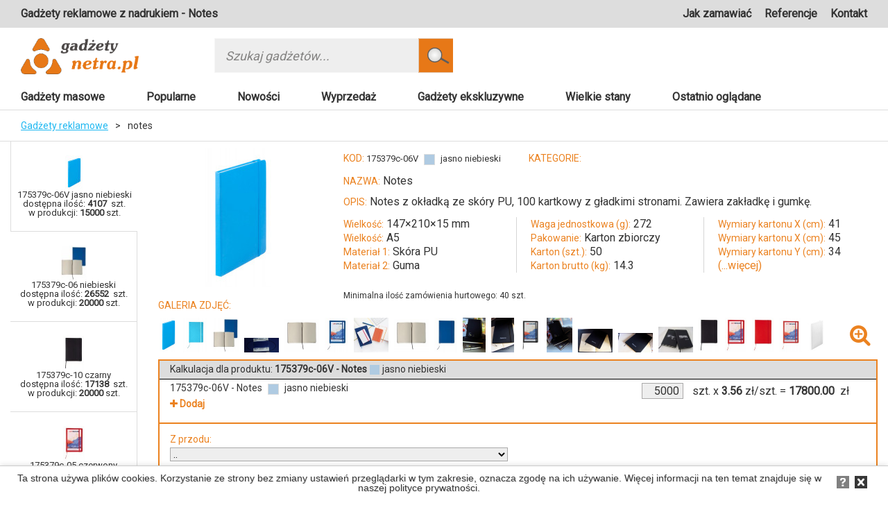

--- FILE ---
content_type: text/html; charset=UTF-8
request_url: https://netra.pl/p/notes/55737
body_size: 20512
content:
<!DOCTYPE html> <html lang="pl"> <head> <script async src="https://www.googletagmanager.com/gtag/js?id=UA-4717224-2"></script> <script defer> window.dataLayer = window.dataLayer || [];function gtag(){dataLayer.push(arguments);} gtag('js', new Date());gtag('config', 'UA-4717224-2');</script> <title>Notes-175379c-06V Netra.pl Gadżet reklamowy. Cena.</title> <meta http-equiv="Content-Type" content="text/html; charset=UTF-8"> <meta name="viewport" content="width=device-width, initial-scale=1.0"> <link rel="stylesheet" href="https://maxcdn.bootstrapcdn.com/bootstrap/3.3.7/css/bootstrap.min.css" integrity="sha384-BVYiiSIFeK1dGmJRAkycuHAHRg32OmUcww7on3RYdg4Va+PmSTsz/K68vbdEjh4u" crossorigin="anonymous"> <link href="https://netra.pl/css/font-awesome.min.css?t=1769687015" rel="stylesheet"> <link href="https://netra.pl/css/reset.css?t=1769687015" rel="stylesheet"> <link href="https://netra.pl/css/style.css?t=1769687015" rel="stylesheet"> <link href="https://netra.pl/css/style.not-min.css?t=1769687015" rel="stylesheet"> <link href="https://netra.pl/css/lightgallery.css?t=1769687015" rel="stylesheet"> <link href="https://fonts.googleapis.com/css?family=Open+Sans" rel="stylesheet"> <link href="https://fonts.googleapis.com/css?family=Roboto" rel="stylesheet"> <link rel='shortcut icon' type='image/x-icon' href='https://netra.pl/img/favicon.ico'/> <meta property="og:url" content="https://netra.pl/p/notes/55737"> <meta property="og:title" content="Notes-175379c-06V Netra.pl Gadżet reklamowy. Cena."> <meta property="og:description" content="Notes z okładką ze skóry PU, 100 kartkowy z gładkimi stronami. Zawiera zakładkę i gumkę."> <meta property="og:type" content="product"> <meta property="og:image" content="https://netra.pl/storage/products/photos/55737/DWBEdNNv_175379c_06v.jpg"> <meta property="fb:app_id" content="123123123"> <meta name="twitter:title" content="Notes-175379c-06V Netra.pl Gadżet reklamowy. Cena."> <meta name="twitter:description" content="Notes z okładką ze skóry PU, 100 kartkowy z gładkimi stronami. Zawiera zakładkę i gumkę."> <meta name="twitter:image:src" content="https://netra.pl/storage/products/photos/55737/DWBEdNNv_175379c_06v.jpg"> <meta name="twitter:domain" content="netra.pl"> <script type="application/ld+json">{"@context":"https:\/\/schema.org","@type":"WebSite","name":"Gadżety reklamowe dla firm. Wszystkie z nadrukiem. Znakowanie gadżetów reklamowych.","url":"https:\/\/netra.pl\/p\/notes\/55737"}</script> <meta name="description" content="Notes z okładką ze skóry PU, 100 kartkowy z gładkimi stronami. Zawiera zakładkę i gumkę."> <meta name="csrf-token" content="psQ6hNRUGxMDMWT0LT9rLvxFVDGOTMAxJPjJqWwI"> <meta name="keywords" content="gadżety reklamowe, kubek z nadrukiem, ceramika reklamowa, smycze, długopisy, notesy, ceny ze znakowaniem"> <link rel="canonical" href="https://netra.pl/p/notes/55737"> <script src="https://netra.pl/js/jquery.min.js"></script> <script src="https://netra.pl/js/CookieAlert-latest.min.js"></script> <script defer> var urlPrivatePolicy = "https://netra.pl/storage/pdf/NETRA-PolitykaPrywatnosci-RODO.pdf"; CookieAlert.init({style: 'light',position: 'bottom',opacity: '1',displayTime: 0,cookiePolicy: urlPrivatePolicy,text: 'Ta strona używa plików cookies. Korzystanie ze strony bez zmiany ustawień przeglądarki w tym zakresie, oznacza zgodę na ich używanie. Więcej informacji na ten temat znajduje się w naszej <a href="'+urlPrivatePolicy+'" target="_blank">polityce prywatności</a>.'});</script> <script>(function(w,d,s,l,i){w[l]=w[l]||[];w[l].push({'gtm.start':new Date().getTime(),event:'gtm.js'});var f=d.getElementsByTagName(s)[0],j=d.createElement(s),dl=l!='dataLayer'?'&l='+l:'';j.async=true;j.src= 'https://www.googletagmanager.com/gtm.js?id='+i+dl;f.parentNode.insertBefore(j,f);})(window,document,'script','dataLayer','GTM-T4THW69');</script> </head> <body> <noscript><iframe src="https://www.googletagmanager.com/ns.html?id=GTM-T4THW69" height="0" width="0" style="display:none;visibility:hidden"></iframe></noscript> <div class="loader"></div> <div id="fixed__header"> <header class="container-fluid"> <div class="header-bar"> <div class="header__left"> <div class="col-xs-4 col-sm-3 col-md-3 col-lg-3 header__logo"> <a href="https://netra.pl"><img src="https://netra.pl/img/gadzety-reklamowe-dla-firm.png" alt="Gadżety Reklamowe dla Firm" title="Gadżety Reklamowe dla Firm"></a> </div> <div class="col-xs-9 col-sm-8 col-md-8 col-lg-8 header__search text-center"> <form class="search-form" action="https://netra.pl"> <input type="text" class="search-text" value="" name="phrase" placeholder="Szukaj gadżetów..."> <input type="hidden" value="default" name="sortBy" /> <button type="submit" class="search-button" name="search-button"></button> </form> </div> </div> <div class="website-desc desktop-hidden"> <p>Gadżety reklamowe dla firm.</p> </div> <nav class="main-nav text-right"> <button class="toggleDisplay toggleMenu nav-icon"> <span></span> <span></span> <span></span> </button> <ul class="main-nav__list menu mainMenu"> <li class="main-nav__item"><a class="main-nav__link" href="https://netra.pl/jak-zamawiac">Jak zamawiać</a> </li> <li class="main-nav__item"><a class="main-nav__link" href="https://netra.pl/referencje">Referencje</a> </li> <li class="main-nav__item"><a class="main-nav__link" href="https://netra.pl/kontakt">Kontakt</a> </li> </ul> </nav> </div> </header> </div> <div id="header"> <header class="container-fluid"> <div class="header-bar"> <div class="website-desc"> <h1> Gadżety reklamowe z nadrukiem - Notes </h1> </div> <nav class="main-nav text-right"> <button class="toggleDisplay normalMenu nav-icon"> <span></span> <span></span> <span></span> </button> <ul class="main-nav__list"> <li class="main-nav__item"><a class="main-nav__link" href="https://netra.pl/jak-zamawiac">Jak zamawiać</a> </li> <li class="main-nav__item"><a class="main-nav__link" href="https://netra.pl/referencje">Referencje</a> </li> <li class="main-nav__item"><a class="main-nav__link" href="https://netra.pl/kontakt">Kontakt</a> </li> </ul> </nav> </div> <div class="row header-content"> <div class="col-xs-3 col-sm-3 col-md-3 col-lg-2 header__logo"> <a href="https://netra.pl"><img src="https://netra.pl/img/gadzety-reklamowe-dla-firm.png" alt="Gadżety Reklamowe dla Firm" title="Gadżety Reklamowe dla Firm"> </a> </div> <div class="col-xs-8 col-sm-7 col-md-5 col-lg-5 header__search text-center"> <form class="search-form" action="https://netra.pl"> <input type="text" class="search-text" name="phrase" value="" placeholder="Szukaj gadżetów..."> <input type="hidden" value="default" name="sortBy" /> <button type="submit" class="search-button"></button> </form> </div> </div> </header> </div> <main class="container-fluid main"> <div class="row"> <nav class="products-nav" id="promotion-nav"> <ul class="products-nav__list"> <li class="products-nav__item"><a href=" https://netra.pl/gadzety-masowe ">Gadżety masowe</a> </li> <li class="products-nav__item"><a href=" https://netra.pl/popularne ">Popularne</a> </li> <li class="products-nav__item"><a href=" https://netra.pl/nowosci ">Nowości</a> </li> <li class="products-nav__item"><a href=" https://netra.pl/wyprzedaz ">Wyprzedaż</a> </li> <li class="products-nav__item"><a href=" https://netra.pl/gadzety-ekskluzywne ">Gadżety ekskluzywne</a> </li> <li class="products-nav__item"><a href=" https://netra.pl/wielkie-stany ">Wielkie stany</a> </li> <li class="products-nav__item"><a href=" https://netra.pl/ostatnio-ogladane ">Ostatnio oglądane</a> </li> </ul> </nav> </div> <div class="row navs"> <nav class="col-xs-12 col-sm-12 breadcrumps-nav"> <ul class="breadcrumps__list"> <li class="breadcrumps__item"> <a href="https://netra.pl" class="breadcrumps__link"> Gadżety reklamowe </a> </li> <li class="breadcrumps__item">></li> <li class="breadcrumps__item"> notes </li> <div class="mobile-products-nav"> <button class="toggleDisplay breadcrumps-icon nav-icon"> <span></span> <span></span> <span></span> </button> <ul class="display"> <li><a href="https://netra.pl/gadzety-masowe">Gadżety masowe</a></li> <li><a href="https://netra.pl/popularne">Popularne</a></li> <li><a href="https://netra.pl/nowosci">Nowości</a></li> <li><a href="https://netra.pl/wyprzedaz">Wyprzedaż</a></li> <li><a href="https://netra.pl/gadzety-ekskluzywne">Gadżety eksluzywne</a></li> <li><a href="https://netra.pl/wielkie-stany">Wielkie stany</a></li> <li><a href="https://netra.pl/ostatnio-ogladane">Ostatnio oglądane</a></li> </ul> </div> </ul> </nav> </div> <div class="row"> <div class="flexWidth"> <div> <div class="col-xs-12 col-md-2 col-lg-2 aside-products"> <figure class="current"> <a href="https://netra.pl/p/notes/55737"> <img src="https://netra.pl/storage/products/photos/55737/color_picture/63d3fbf99a130.jpg" title="jasno niebieski" alt="jasno niebieski"> </a> <figcaption> <a href="https://netra.pl/p/notes/55737"> <p>175379c-06V jasno niebieski <br/>dostępna ilość: <strong>4107</strong> &nbsp;szt. <br/>w produkcji: <strong>15000</strong>&nbsp;szt. </p> </a> </figcaption> </figure> <figure> <a href="https://netra.pl/p/notes-100-kartek-gladki-a5/28851"> <img src="https://netra.pl/storage/products/photos/28851/color_picture/cWgFSTJ6_175379c_06.jpg" alt=""> </a> <figcaption> <a href="https://netra.pl/p/notes-100-kartek-gladki-a5/28851"> <p>175379c-06 niebieski <br/> dostępna ilość: <strong>26552</strong> &nbsp;szt. <br/> w produkcji: <strong>20000</strong>&nbsp;szt. </p> </a> </figcaption> </figure> <figure> <a href="https://netra.pl/p/notes-z-gumka-a5-skora-pu/28853"> <img src="https://netra.pl/storage/products/photos/28853/color_picture/5d038cb723f06.jpg" alt=""> </a> <figcaption> <a href="https://netra.pl/p/notes-z-gumka-a5-skora-pu/28853"> <p>175379c-10 czarny <br/> dostępna ilość: <strong>17138</strong> &nbsp;szt. <br/> w produkcji: <strong>20000</strong>&nbsp;szt. </p> </a> </figcaption> </figure> <figure> <a href="https://netra.pl/p/notes-a5-100-kartek-i-gumka/28850"> <img src="https://netra.pl/storage/products/photos/28850/color_picture/J2i9l0B1_175379c_05.jpg" alt=""> </a> <figcaption> <a href="https://netra.pl/p/notes-a5-100-kartek-i-gumka/28850"> <p>175379c-05 czerwony <br/> dostępna ilość: <strong>12055</strong> &nbsp;szt. <br/> w produkcji: <strong>20000</strong>&nbsp;szt. </p> </a> </figcaption> </figure> <figure> <a href="https://netra.pl/p/notes/55735"> <img src="https://netra.pl/storage/products/photos/55735/color_picture/63d3fbf26f6c4.jpg" alt=""> </a> <figcaption> <a href="https://netra.pl/p/notes/55735"> <p>175379c-01 biały <br/> dostępna ilość: <strong>5571</strong> &nbsp;szt. <br/> w produkcji: <strong>20000</strong>&nbsp;szt. </p> </a> </figcaption> </figure> <figure> <a href="https://netra.pl/p/notatnik-a5-skora-pu/28852"> <img src="https://netra.pl/storage/products/photos/28852/color_picture/5d038cb5e4f83.jpg" alt=""> </a> <figcaption> <a href="https://netra.pl/p/notatnik-a5-skora-pu/28852"> <p>175379c-07 zielony <br/> dostępna ilość: <strong>8158</strong> &nbsp;szt. <br/> w produkcji: <strong>15000</strong>&nbsp;szt. </p> </a> </figcaption> </figure> <figure> <a href="https://netra.pl/p/notes/55736"> <img src="https://netra.pl/storage/products/photos/55736/color_picture/63d3fbf5f3410.jpg" alt=""> </a> <figcaption> <a href="https://netra.pl/p/notes/55736"> <p>175379c-06A ciemno niebieski <br/> dostępna ilość: <strong>8893</strong> &nbsp;szt. <br/> w produkcji: <strong>10000</strong>&nbsp;szt. </p> </a> </figcaption> </figure> <figure> <a href="https://netra.pl/p/notes-a5-z-gumka/1748"> <img src="https://netra.pl/storage/products/photos/1748/color_picture/5d0374dfba41b.jpg" alt=""> </a> <figcaption> <a href="https://netra.pl/p/notes-a5-z-gumka/1748"> <p>175379c-02 żółty <br/> dostępna ilość: <strong>6133</strong> &nbsp;szt. <br/> w produkcji: <strong>10000</strong>&nbsp;szt. </p> </a> </figcaption> </figure> <figure> <a href="https://netra.pl/p/notes-a5-skora-pu/28849"> <img src="https://netra.pl/storage/products/photos/28849/color_picture/4DSZJlq8_175379c_03.jpg" alt=""> </a> <figcaption> <a href="https://netra.pl/p/notes-a5-skora-pu/28849"> <p>175379c-03 pomarańcz <br/> dostępna ilość: <strong>5324</strong> &nbsp;szt. <br/> w produkcji: <strong>10000</strong>&nbsp;szt. </p> </a> </figcaption> </figure> <figure> <a href="https://netra.pl/p/notes/55738"> <img src="https://netra.pl/storage/products/photos/55738/color_picture/63d3fbfd3dca0.jpg" alt=""> </a> <figcaption> <a href="https://netra.pl/p/notes/55738"> <p>175379c-13 purpura <br/> dostępna ilość: <strong>3993</strong> &nbsp;szt. <br/> w produkcji: <strong>5000</strong>&nbsp;szt. </p> </a> </figcaption> </figure> <figure> <a href="https://netra.pl/p/notes-a5-skora-pu-100-kartek-gladkich/28854"> <img src="https://netra.pl/storage/products/photos/28854/color_picture/5d038cb83aca8.jpg" alt=""> </a> <figcaption> <a href="https://netra.pl/p/notes-a5-skora-pu-100-kartek-gladkich/28854"> <p>175379c-21 srebrny <br/> dostępna ilość: <strong>2098</strong> &nbsp;szt. <br/> w produkcji: <strong>5000</strong>&nbsp;szt. </p> </a> </figcaption> </figure> <figure> <a href="https://netra.pl/p/notes/55740"> <img src="https://netra.pl/storage/products/photos/55740/color_picture/63d3fc04879f6.jpg" alt=""> </a> <figcaption> <a href="https://netra.pl/p/notes/55740"> <p>175379c-77 szary <br/> dostępna ilość: <strong>2992</strong> &nbsp;szt. <br/> w produkcji: <strong>3000</strong>&nbsp;szt. </p> </a> </figcaption> </figure> <figure> <a href="https://netra.pl/p/notes-a5-skora-pu-100-kartek-czystych/28855"> <img src="https://netra.pl/storage/products/photos/28855/color_picture/5d038cb96727b.jpg" alt=""> </a> <figcaption> <a href="https://netra.pl/p/notes-a5-skora-pu-100-kartek-czystych/28855"> <p>175379c-25 róż <br/> dostępna ilość: <strong>959</strong> &nbsp;szt. <br/> w produkcji: <strong>5000</strong>&nbsp;szt. </p> </a> </figcaption> </figure> <figure> <a href="https://netra.pl/p/notes/55739"> <img src="https://netra.pl/storage/products/photos/55739/color_picture/63d3fc01116f9.jpg" alt=""> </a> <figcaption> <a href="https://netra.pl/p/notes/55739"> <p>175379c-71 limonkowy <br/> dostępna ilość: <strong>43</strong> &nbsp;szt. <br/> w produkcji: <strong>5000</strong>&nbsp;szt. </p> </a> </figcaption> </figure> <div style="font-size: 13px;"> <div style="margin-top: 15px;">RAZEM:</div> <div>dostępna ilość: <span style="font-weight: bold;">104016</span> szt.</div> <div>w produkcji: <span style="font-weight: bold;">163000</span> szt.</div> </div> <div style="margin-top: 50px; font-size: 13px;"> * stany magazynowe do potwierdzenia </div> </div> <div class="col-xs-12 col-md-10 col-lg-10 once-product no-padding"> <div class="col-xs-12 col-sm-3 col-lg-3 no-padding verticaly-center" style="text-align:center; min-height: 100px;"> <img data-photo-id="262165" title="175379c-06V Notes" alt="175379c-06V Notes" style="cursor: pointer;" id="mainPhoto" src="https://netra.pl/storage/products/photos/55737/large/DWBEdNNv_175379c_06v.jpg"> <div class="col-xs-12 info no-padding"> </div> </div> <div class="full-product-desc col-xs-12 col-sm-9 col-lg-9 text-left"> <div class="col-xs-12 name no-padding"> <div class="code-category-box"> <p class="code description"><span class="dataname-details">KOD:</span> 175379c-06V <img style="border: 1px solid #ddd;width: 16px; height: 16px; vertical-align: middle; display: inline; margin: 0 5px 0 5px; max-width: none;" src="https://netra.pl/images/colors/cool-06v.png" title="jasno niebieski" alt="jasno niebieski" > <span class="color-name">jasno niebieski</span> <button type="button" class="toggleProductColors"> <span class="fa fa-bars" style="vertical-align: middle;font-size: 16px; !important" aria-hidden="true"></span> </button> </p> <div class="product-colors colors"> <p>Dostępne kolory</p> <div class="colors"> <a href="https://netra.pl/p/notes/55737"> <img style="margin-top: 0px !important; margin-bottom: 0px !important;" class="color-image" src="https://netra.pl/images/colors/cool-06v.png" alt=""> </a> <a href="https://netra.pl/p/notes-100-kartek-gladki-a5/28851"> <img style="margin-top: 0px !important; margin-bottom: 0px !important;" class="color-image" src="https://netra.pl/images/colors/cool-06.png" alt=""> </a> <a href="https://netra.pl/p/notes-z-gumka-a5-skora-pu/28853"> <img style="margin-top: 0px !important; margin-bottom: 0px !important;" class="color-image" src="https://netra.pl/images/colors/cool-10.png" alt=""> </a> <a href="https://netra.pl/p/notes-a5-100-kartek-i-gumka/28850"> <img style="margin-top: 0px !important; margin-bottom: 0px !important;" class="color-image" src="https://netra.pl/images/colors/cool-05.png" alt=""> </a> <a href="https://netra.pl/p/notes/55735"> <img style="margin-top: 0px !important; margin-bottom: 0px !important;" class="color-image" src="https://netra.pl/images/colors/cool-01.png" alt=""> </a> <a href="https://netra.pl/p/notatnik-a5-skora-pu/28852"> <img style="margin-top: 0px !important; margin-bottom: 0px !important;" class="color-image" src="https://netra.pl/images/colors/cool-07.png" alt=""> </a> <a href="https://netra.pl/p/notes/55736"> <img style="margin-top: 0px !important; margin-bottom: 0px !important;" class="color-image" src="https://netra.pl/images/colors/cool-06a.png" alt=""> </a> <a href="https://netra.pl/p/notes-a5-z-gumka/1748"> <img style="margin-top: 0px !important; margin-bottom: 0px !important;" class="color-image" src="https://netra.pl/images/colors/cool-02.png" alt=""> </a> <a href="https://netra.pl/p/notes-a5-skora-pu/28849"> <img style="margin-top: 0px !important; margin-bottom: 0px !important;" class="color-image" src="https://netra.pl/images/colors/cool-03.png" alt=""> </a> <a href="https://netra.pl/p/notes/55738"> <img style="margin-top: 0px !important; margin-bottom: 0px !important;" class="color-image" src="https://netra.pl/images/colors/cool-13.png" alt=""> </a> <a href="https://netra.pl/p/notes-a5-skora-pu-100-kartek-gladkich/28854"> <img style="margin-top: 0px !important; margin-bottom: 0px !important;" class="color-image" src="https://netra.pl/images/colors/cool-21.png" alt=""> </a> <a href="https://netra.pl/p/notes/55740"> <img style="margin-top: 0px !important; margin-bottom: 0px !important;" class="color-image" src="https://netra.pl/images/colors/cool-77.png" alt=""> </a> <a href="https://netra.pl/p/notes-a5-skora-pu-100-kartek-czystych/28855"> <img style="margin-top: 0px !important; margin-bottom: 0px !important;" class="color-image" src="https://netra.pl/images/colors/cool-25.png" alt=""> </a> <a href="https://netra.pl/p/notes/55739"> <img style="margin-top: 0px !important; margin-bottom: 0px !important;" class="color-image" src="https://netra.pl/images/colors/cool-71.png" alt=""> </a> <div style="clear: both;"></div> </div> </div> <p class="category description"> <span class="dataname-details">KATEGORIE:</span> </p> </div> </div> <div class="name-desc-box col-xs-12 no-padding"> <p class="product-name description"> <span class="dataname-details">NAZWA:</span> Notes </p> <p class="description"> <span class="dataname-details">OPIS:</span> Notes z okładką ze skóry PU, 100 kartkowy z gładkimi stronami. Zawiera zakładkę i gumkę. </p> </div> <div class="desc-list-holder details col-xs-12 no-padding"> <ul class="col-pattern"> <li> <p> <span class="dataname-details">Wielkość:</span> 147×210×15 mm </p> </li> <li> <p> <span class="dataname-details">Wielkość:</span> A5 </p> </li> <li> <p> <span class="dataname-details">Materiał 1:</span> Skóra PU </p> </li> <li> <p> <span class="dataname-details">Materiał 2:</span> Guma </p> </li> <li> <p> <span class="dataname-details">Waga jednostkowa (g):</span> 272 </p> </li> <li> <p> <span class="dataname-details">Pakowanie:</span> Karton zbiorczy </p> </li> <li> <p> <span class="dataname-details">Karton (szt.):</span> 50 </p> </li> <li> <p> <span class="dataname-details">Karton brutto (kg):</span> 14.3 </p> </li> <li> <p> <span class="dataname-details">Wymiary kartonu X (cm):</span> 41 </p> </li> <li> <p> <span class="dataname-details">Wymiary kartonu X (cm):</span> 45 </p> </li> <li> <p> <span class="dataname-details">Wymiary kartonu Y (cm):</span> 34 </p> </li> <li> <p class="more-details"> (...więcej)</p> </li> <li class="non-visible" style="display: none;"> <p> <span class="dataname-details">Wymiary kartonu Y (cm):</span> 30.5 </p> </li> <li class="non-visible" style="display: none;"> <p> <span class="dataname-details">Wymiary kartonu Z (cm):</span> 25 </p> </li> <li class="non-visible" style="display: none;"> <p> <span class="dataname-details">Wymiary kartonu Z (cm):</span> 23.5 </p> </li> <li class="non-visible" style="display: none;"> <p> <span class="dataname-details">Karton (m3):</span> 0.03485 </p> </li> <li class="non-visible" style="display: none;"> <p> <span class="dataname-details">Karton (m3):</span> 0.03225375 </p> </li> <li class="non-visible" style="display: none;"> <p> <span class="dataname-details">Rodzaj kartek w notesach:</span> Kartki czyste </p> </li> <li class="non-visible" style="display: none;"> <p> <span class="dataname-details">Gramatura papieru:</span> 70 g/m2 </p> </li> <li class="non-visible" style="display: none;"> <p> <span class="dataname-details">Nazwa własna:</span> Nopuk Blank A5 </p> </li> <li class="non-visible" style="display: none;"> <p> <span class="dataname-details">Kraj pochodzenia:</span> CN </p> </li> <div class="col-sm-4 no-padding" style="display: none;"> <p class="less-details"> (...mniej)</p> </div> </ul> </div> <div class="min-quan col-xs-12 no-padding"> <p>Minimalna ilość zamówienia hurtowego: 40&nbsp;szt.</p> </div> </div> <div class="col-xs-12 gallery"> <div class="col-xs-12 gallery-desc"> <span class="dataname-details">GALERIA ZDJĘĆ:</span> </div> <div class="col-xs-12 no-padding"> <div class="productGallery pull-left"> <a class="first" data-photo-id="262165" href="https://netra.pl/storage/products/photos/55737/DWBEdNNv_175379c_06v.jpg" data-exthumbimage="https://netra.pl/storage/products/photos/55737/medium/DWBEdNNv_175379c_06v.jpg"> <img title="175379c-06V Notes" alt="175379c-06V Notes" src="https://netra.pl/storage/products/photos/55737/medium/DWBEdNNv_175379c_06v.jpg" ></a> <a data-photo-id="313490" href="https://netra.pl/storage/products/photos/55737/f21rADmi_175379c_06v.jpg" data-exthumbimage="https://netra.pl/storage/products/photos/55737/medium/f21rADmi_175379c_06v.jpg"> <img title="175379c-06V Notes" alt="175379c-06V Notes" src="https://netra.pl/storage/products/photos/55737/medium/f21rADmi_175379c_06v.jpg" ></a> <a class="first" data-photo-id="15437" href="https://netra.pl/storage/products/photos/28851/cWgFSTJ6_175379c_06.jpg" data-exthumbimage="https://netra.pl/storage/products/photos/28851/medium/cWgFSTJ6_175379c_06.jpg"> <img title="175379c-06 Notes 100 kartek gładki A5" alt="175379c-06 Notes 100 kartek gładki A5" src="https://netra.pl/storage/products/photos/28851/medium/cWgFSTJ6_175379c_06.jpg" ></a> <a data-photo-id="243036" href="https://netra.pl/storage/products/photos/28851/621388b08cf27_175379c_06.png" data-exthumbimage="https://netra.pl/storage/products/photos/28851/medium/621388b08cf27_175379c_06.png"> <img title="175379c-06 Notes 100 kartek gładki A5" alt="175379c-06 Notes 100 kartek gładki A5" src="https://netra.pl/storage/products/photos/28851/medium/621388b08cf27_175379c_06.png" ></a> <a data-photo-id="273069" href="https://netra.pl/storage/products/photos/28851/biVlmOwt_175379c_06.jpg" data-exthumbimage="https://netra.pl/storage/products/photos/28851/medium/biVlmOwt_175379c_06.jpg"> <img title="175379c-06 Notes 100 kartek gładki A5" alt="175379c-06 Notes 100 kartek gładki A5" src="https://netra.pl/storage/products/photos/28851/medium/biVlmOwt_175379c_06.jpg" ></a> <a data-photo-id="228492" href="https://netra.pl/storage/products/photos/28851/Gv201LLB_175379c_06.jpg" data-exthumbimage="https://netra.pl/storage/products/photos/28851/medium/Gv201LLB_175379c_06.jpg"> <img title="175379c-06 Notes 100 kartek gładki A5" alt="175379c-06 Notes 100 kartek gładki A5" src="https://netra.pl/storage/products/photos/28851/medium/Gv201LLB_175379c_06.jpg" ></a> <a data-photo-id="150820" href="https://netra.pl/storage/products/photos/28851/GGGDdrrd_175379c_06.jpg" data-exthumbimage="https://netra.pl/storage/products/photos/28851/medium/GGGDdrrd_175379c_06.jpg"> <img title="175379c-06 Notes 100 kartek gładki A5" alt="175379c-06 Notes 100 kartek gładki A5" src="https://netra.pl/storage/products/photos/28851/medium/GGGDdrrd_175379c_06.jpg" ></a> <a data-photo-id="150819" href="https://netra.pl/storage/products/photos/28851/X2zQTgSg_175379c_06.jpg" data-exthumbimage="https://netra.pl/storage/products/photos/28851/medium/X2zQTgSg_175379c_06.jpg"> <img title="175379c-06 Notes 100 kartek gładki A5" alt="175379c-06 Notes 100 kartek gładki A5" src="https://netra.pl/storage/products/photos/28851/medium/X2zQTgSg_175379c_06.jpg" ></a> <a data-photo-id="150818" href="https://netra.pl/storage/products/photos/28851/jnM9s1cC_175379c_06.jpg" data-exthumbimage="https://netra.pl/storage/products/photos/28851/medium/jnM9s1cC_175379c_06.jpg"> <img title="175379c-06 Notes 100 kartek gładki A5" alt="175379c-06 Notes 100 kartek gładki A5" src="https://netra.pl/storage/products/photos/28851/medium/jnM9s1cC_175379c_06.jpg" ></a> <a class="first" data-photo-id="264479" href="https://netra.pl/storage/products/photos/28853/64d3415e89868_175379c_10.jpeg" data-exthumbimage="https://netra.pl/storage/products/photos/28853/medium/64d3415e89868_175379c_10.jpeg"> <img title="175379c-10 Notes z gumka A5 Skóra PU" alt="175379c-10 Notes z gumka A5 Skóra PU" src="https://netra.pl/storage/products/photos/28853/medium/64d3415e89868_175379c_10.jpeg" ></a> <a data-photo-id="262637" href="https://netra.pl/storage/products/photos/28853/6419b839985b9_175379c_10.jpeg" data-exthumbimage="https://netra.pl/storage/products/photos/28853/medium/6419b839985b9_175379c_10.jpeg"> <img title="175379c-10 Notes z gumka A5 Skóra PU" alt="175379c-10 Notes z gumka A5 Skóra PU" src="https://netra.pl/storage/products/photos/28853/medium/6419b839985b9_175379c_10.jpeg" ></a> <a data-photo-id="273071" href="https://netra.pl/storage/products/photos/28853/QxIA2e8T_175379c_10.jpg" data-exthumbimage="https://netra.pl/storage/products/photos/28853/medium/QxIA2e8T_175379c_10.jpg"> <img title="175379c-10 Notes z gumka A5 Skóra PU" alt="175379c-10 Notes z gumka A5 Skóra PU" src="https://netra.pl/storage/products/photos/28853/medium/QxIA2e8T_175379c_10.jpg" ></a> <a data-photo-id="264480" href="https://netra.pl/storage/products/photos/28853/64d3413306a4d_175379c_10.jpeg" data-exthumbimage="https://netra.pl/storage/products/photos/28853/medium/64d3413306a4d_175379c_10.jpeg"> <img title="175379c-10 Notes z gumka A5 Skóra PU" alt="175379c-10 Notes z gumka A5 Skóra PU" src="https://netra.pl/storage/products/photos/28853/medium/64d3413306a4d_175379c_10.jpeg" ></a> <a data-photo-id="262638" href="https://netra.pl/storage/products/photos/28853/6419b8395090f_175379c_10.jpeg" data-exthumbimage="https://netra.pl/storage/products/photos/28853/medium/6419b8395090f_175379c_10.jpeg"> <img title="175379c-10 Notes z gumka A5 Skóra PU" alt="175379c-10 Notes z gumka A5 Skóra PU" src="https://netra.pl/storage/products/photos/28853/medium/6419b8395090f_175379c_10.jpeg" ></a> <a data-photo-id="262639" href="https://netra.pl/storage/products/photos/28853/6419b8397b7be_175379c_10.jpeg" data-exthumbimage="https://netra.pl/storage/products/photos/28853/medium/6419b8397b7be_175379c_10.jpeg"> <img title="175379c-10 Notes z gumka A5 Skóra PU" alt="175379c-10 Notes z gumka A5 Skóra PU" src="https://netra.pl/storage/products/photos/28853/medium/6419b8397b7be_175379c_10.jpeg" ></a> <a data-photo-id="223695" href="https://netra.pl/storage/products/photos/28853/5fa5095ae3945_175379c_10.jpeg" data-exthumbimage="https://netra.pl/storage/products/photos/28853/medium/5fa5095ae3945_175379c_10.jpeg"> <img title="175379c-10 Notes z gumka A5 Skóra PU" alt="175379c-10 Notes z gumka A5 Skóra PU" src="https://netra.pl/storage/products/photos/28853/medium/5fa5095ae3945_175379c_10.jpeg" ></a> <a data-photo-id="150822" href="https://netra.pl/storage/products/photos/28853/zmdCi4AV_175379c_10.jpg" data-exthumbimage="https://netra.pl/storage/products/photos/28853/medium/zmdCi4AV_175379c_10.jpg"> <img title="175379c-10 Notes z gumka A5 Skóra PU" alt="175379c-10 Notes z gumka A5 Skóra PU" src="https://netra.pl/storage/products/photos/28853/medium/zmdCi4AV_175379c_10.jpg" ></a> <a class="first" data-photo-id="228491" href="https://netra.pl/storage/products/photos/28850/J2i9l0B1_175379c_05.jpg" data-exthumbimage="https://netra.pl/storage/products/photos/28850/medium/J2i9l0B1_175379c_05.jpg"> <img title="175379c-05 Notes A5 100 kartek i gumka" alt="175379c-05 Notes A5 100 kartek i gumka" src="https://netra.pl/storage/products/photos/28850/medium/J2i9l0B1_175379c_05.jpg" ></a> <a data-photo-id="150817" href="https://netra.pl/storage/products/photos/28850/EBWwUh8B_175379c_05.jpg" data-exthumbimage="https://netra.pl/storage/products/photos/28850/medium/EBWwUh8B_175379c_05.jpg"> <img title="175379c-05 Notes A5 100 kartek i gumka" alt="175379c-05 Notes A5 100 kartek i gumka" src="https://netra.pl/storage/products/photos/28850/medium/EBWwUh8B_175379c_05.jpg" ></a> <a data-photo-id="273068" href="https://netra.pl/storage/products/photos/28850/g7dUkgQ7_175379c_05.jpg" data-exthumbimage="https://netra.pl/storage/products/photos/28850/medium/g7dUkgQ7_175379c_05.jpg"> <img title="175379c-05 Notes A5 100 kartek i gumka" alt="175379c-05 Notes A5 100 kartek i gumka" src="https://netra.pl/storage/products/photos/28850/medium/g7dUkgQ7_175379c_05.jpg" ></a> <a class="first" data-photo-id="262163" href="https://netra.pl/storage/products/photos/55735/FOtzi4aI_175379c_01.jpg" data-exthumbimage="https://netra.pl/storage/products/photos/55735/medium/FOtzi4aI_175379c_01.jpg"> <img title="175379c-01 Notes" alt="175379c-01 Notes" src="https://netra.pl/storage/products/photos/55735/medium/FOtzi4aI_175379c_01.jpg" ></a> <a data-photo-id="313487" href="https://netra.pl/storage/products/photos/55735/Bur9qOdv_175379c_01.jpg" data-exthumbimage="https://netra.pl/storage/products/photos/55735/medium/Bur9qOdv_175379c_01.jpg"> <img title="175379c-01 Notes" alt="175379c-01 Notes" src="https://netra.pl/storage/products/photos/55735/medium/Bur9qOdv_175379c_01.jpg" ></a> <a data-photo-id="313488" href="https://netra.pl/storage/products/photos/55735/ZC2N8tL5_175379c_01.jpg" data-exthumbimage="https://netra.pl/storage/products/photos/55735/medium/ZC2N8tL5_175379c_01.jpg"> <img title="175379c-01 Notes" alt="175379c-01 Notes" src="https://netra.pl/storage/products/photos/55735/medium/ZC2N8tL5_175379c_01.jpg" ></a> <a class="first" data-photo-id="228493" href="https://netra.pl/storage/products/photos/28852/X1R0CzWp_175379c_07.jpg" data-exthumbimage="https://netra.pl/storage/products/photos/28852/medium/X1R0CzWp_175379c_07.jpg"> <img title="175379c-07 Notatnik A5 skóra PU" alt="175379c-07 Notatnik A5 skóra PU" src="https://netra.pl/storage/products/photos/28852/medium/X1R0CzWp_175379c_07.jpg" ></a> <a data-photo-id="150821" href="https://netra.pl/storage/products/photos/28852/YzLtnucQ_175379c_07.jpg" data-exthumbimage="https://netra.pl/storage/products/photos/28852/medium/YzLtnucQ_175379c_07.jpg"> <img title="175379c-07 Notatnik A5 skóra PU" alt="175379c-07 Notatnik A5 skóra PU" src="https://netra.pl/storage/products/photos/28852/medium/YzLtnucQ_175379c_07.jpg" ></a> <a data-photo-id="273070" href="https://netra.pl/storage/products/photos/28852/AD6fenOc_175379c_07.jpg" data-exthumbimage="https://netra.pl/storage/products/photos/28852/medium/AD6fenOc_175379c_07.jpg"> <img title="175379c-07 Notatnik A5 skóra PU" alt="175379c-07 Notatnik A5 skóra PU" src="https://netra.pl/storage/products/photos/28852/medium/AD6fenOc_175379c_07.jpg" ></a> <a class="first" data-photo-id="262164" href="https://netra.pl/storage/products/photos/55736/Ahe8Rn1l_175379c_06a.jpg" data-exthumbimage="https://netra.pl/storage/products/photos/55736/medium/Ahe8Rn1l_175379c_06a.jpg"> <img title="175379c-06A Notes" alt="175379c-06A Notes" src="https://netra.pl/storage/products/photos/55736/medium/Ahe8Rn1l_175379c_06a.jpg" ></a> <a data-photo-id="313489" href="https://netra.pl/storage/products/photos/55736/wO9yThaH_175379c_06a.jpg" data-exthumbimage="https://netra.pl/storage/products/photos/55736/medium/wO9yThaH_175379c_06a.jpg"> <img title="175379c-06A Notes" alt="175379c-06A Notes" src="https://netra.pl/storage/products/photos/55736/medium/wO9yThaH_175379c_06a.jpg" ></a> <a class="first" data-photo-id="228489" href="https://netra.pl/storage/products/photos/1748/MLKb2skw_175379c_02.jpg" data-exthumbimage="https://netra.pl/storage/products/photos/1748/medium/MLKb2skw_175379c_02.jpg"> <img title="175379c-02 notes A5 z gumką Skóra PU" alt="175379c-02 notes A5 z gumką Skóra PU" src="https://netra.pl/storage/products/photos/1748/medium/MLKb2skw_175379c_02.jpg" ></a> <a data-photo-id="148593" href="https://netra.pl/storage/products/photos/1748/r0lP9iOg_175379c_02.jpg" data-exthumbimage="https://netra.pl/storage/products/photos/1748/medium/r0lP9iOg_175379c_02.jpg"> <img title="175379c-02 notes A5 z gumką Skóra PU" alt="175379c-02 notes A5 z gumką Skóra PU" src="https://netra.pl/storage/products/photos/1748/medium/r0lP9iOg_175379c_02.jpg" ></a> <a data-photo-id="273066" href="https://netra.pl/storage/products/photos/1748/2DRAEhju_175379c_02.jpg" data-exthumbimage="https://netra.pl/storage/products/photos/1748/medium/2DRAEhju_175379c_02.jpg"> <img title="175379c-02 notes A5 z gumką Skóra PU" alt="175379c-02 notes A5 z gumką Skóra PU" src="https://netra.pl/storage/products/photos/1748/medium/2DRAEhju_175379c_02.jpg" ></a> <a class="first" data-photo-id="228495" href="https://netra.pl/storage/products/photos/28849/96CyEoRm_175379c_03.jpg" data-exthumbimage="https://netra.pl/storage/products/photos/28849/medium/96CyEoRm_175379c_03.jpg"> <img title="175379c-03 Notes A5 skóra PU" alt="175379c-03 Notes A5 skóra PU" src="https://netra.pl/storage/products/photos/28849/medium/96CyEoRm_175379c_03.jpg" ></a> <a data-photo-id="150816" href="https://netra.pl/storage/products/photos/28849/RdT66fhy_175379c_03.jpg" data-exthumbimage="https://netra.pl/storage/products/photos/28849/medium/RdT66fhy_175379c_03.jpg"> <img title="175379c-03 Notes A5 skóra PU" alt="175379c-03 Notes A5 skóra PU" src="https://netra.pl/storage/products/photos/28849/medium/RdT66fhy_175379c_03.jpg" ></a> <a data-photo-id="273067" href="https://netra.pl/storage/products/photos/28849/2ItloOE8_175379c_03.jpg" data-exthumbimage="https://netra.pl/storage/products/photos/28849/medium/2ItloOE8_175379c_03.jpg"> <img title="175379c-03 Notes A5 skóra PU" alt="175379c-03 Notes A5 skóra PU" src="https://netra.pl/storage/products/photos/28849/medium/2ItloOE8_175379c_03.jpg" ></a> <a data-photo-id="228494" href="https://netra.pl/storage/products/photos/28849/cfeJojdl_175379c_03.jpg" data-exthumbimage="https://netra.pl/storage/products/photos/28849/medium/cfeJojdl_175379c_03.jpg"> <img title="175379c-03 Notes A5 skóra PU" alt="175379c-03 Notes A5 skóra PU" src="https://netra.pl/storage/products/photos/28849/medium/cfeJojdl_175379c_03.jpg" ></a> <a data-photo-id="228496" href="https://netra.pl/storage/products/photos/28849/4DSZJlq8_175379c_03.jpg" data-exthumbimage="https://netra.pl/storage/products/photos/28849/medium/4DSZJlq8_175379c_03.jpg"> <img title="175379c-03 Notes A5 skóra PU" alt="175379c-03 Notes A5 skóra PU" src="https://netra.pl/storage/products/photos/28849/medium/4DSZJlq8_175379c_03.jpg" ></a> <a data-photo-id="239506" href="https://netra.pl/storage/products/photos/28849/kKgb0VnY_175379c_03.jpg" data-exthumbimage="https://netra.pl/storage/products/photos/28849/medium/kKgb0VnY_175379c_03.jpg"> <img title="175379c-03 Notes A5 skóra PU" alt="175379c-03 Notes A5 skóra PU" src="https://netra.pl/storage/products/photos/28849/medium/kKgb0VnY_175379c_03.jpg" ></a> <a data-photo-id="239507" href="https://netra.pl/storage/products/photos/28849/Xbdt9PrI_175379c_03.jpg" data-exthumbimage="https://netra.pl/storage/products/photos/28849/medium/Xbdt9PrI_175379c_03.jpg"> <img title="175379c-03 Notes A5 skóra PU" alt="175379c-03 Notes A5 skóra PU" src="https://netra.pl/storage/products/photos/28849/medium/Xbdt9PrI_175379c_03.jpg" ></a> <a class="first" data-photo-id="262166" href="https://netra.pl/storage/products/photos/55738/HM5uhdO0_175379c_13.jpg" data-exthumbimage="https://netra.pl/storage/products/photos/55738/medium/HM5uhdO0_175379c_13.jpg"> <img title="175379c-13 Notes" alt="175379c-13 Notes" src="https://netra.pl/storage/products/photos/55738/medium/HM5uhdO0_175379c_13.jpg" ></a> <a data-photo-id="277567" href="https://netra.pl/storage/products/photos/55738/NhtQQ1az_175379c_13.jpg" data-exthumbimage="https://netra.pl/storage/products/photos/55738/medium/NhtQQ1az_175379c_13.jpg"> <img title="175379c-13 Notes" alt="175379c-13 Notes" src="https://netra.pl/storage/products/photos/55738/medium/NhtQQ1az_175379c_13.jpg" ></a> <a class="first" data-photo-id="228497" href="https://netra.pl/storage/products/photos/28854/KCb38QFq_175379c_21.jpg" data-exthumbimage="https://netra.pl/storage/products/photos/28854/medium/KCb38QFq_175379c_21.jpg"> <img title="175379c-21 Notes A5 skóra PU 100 kartek gładkich" alt="175379c-21 Notes A5 skóra PU 100 kartek gładkich" src="https://netra.pl/storage/products/photos/28854/medium/KCb38QFq_175379c_21.jpg" ></a> <a data-photo-id="150823" href="https://netra.pl/storage/products/photos/28854/8aOlLMHt_175379c_21.jpg" data-exthumbimage="https://netra.pl/storage/products/photos/28854/medium/8aOlLMHt_175379c_21.jpg"> <img title="175379c-21 Notes A5 skóra PU 100 kartek gładkich" alt="175379c-21 Notes A5 skóra PU 100 kartek gładkich" src="https://netra.pl/storage/products/photos/28854/medium/8aOlLMHt_175379c_21.jpg" ></a> <a data-photo-id="273072" href="https://netra.pl/storage/products/photos/28854/dRfQkh8l_175379c_21.jpg" data-exthumbimage="https://netra.pl/storage/products/photos/28854/medium/dRfQkh8l_175379c_21.jpg"> <img title="175379c-21 Notes A5 skóra PU 100 kartek gładkich" alt="175379c-21 Notes A5 skóra PU 100 kartek gładkich" src="https://netra.pl/storage/products/photos/28854/medium/dRfQkh8l_175379c_21.jpg" ></a> <a class="first" data-photo-id="262168" href="https://netra.pl/storage/products/photos/55740/7baAUr0Z_175379c_77.jpg" data-exthumbimage="https://netra.pl/storage/products/photos/55740/medium/7baAUr0Z_175379c_77.jpg"> <img title="175379c-77 Notes" alt="175379c-77 Notes" src="https://netra.pl/storage/products/photos/55740/medium/7baAUr0Z_175379c_77.jpg" ></a> <a data-photo-id="313492" href="https://netra.pl/storage/products/photos/55740/GTDazpoz_175379c_77.jpg" data-exthumbimage="https://netra.pl/storage/products/photos/55740/medium/GTDazpoz_175379c_77.jpg"> <img title="175379c-77 Notes" alt="175379c-77 Notes" src="https://netra.pl/storage/products/photos/55740/medium/GTDazpoz_175379c_77.jpg" ></a> <a class="first" data-photo-id="273073" href="https://netra.pl/storage/products/photos/28855/h2ykfsIy_175379c_25.jpg" data-exthumbimage="https://netra.pl/storage/products/photos/28855/medium/h2ykfsIy_175379c_25.jpg"> <img title="175379c-25 Notes A5 skóra PU 100 kartek czystych" alt="175379c-25 Notes A5 skóra PU 100 kartek czystych" src="https://netra.pl/storage/products/photos/28855/medium/h2ykfsIy_175379c_25.jpg" ></a> <a data-photo-id="298411" href="https://netra.pl/storage/products/photos/28855/ci9Bqc88_175379c_25.jpg" data-exthumbimage="https://netra.pl/storage/products/photos/28855/medium/ci9Bqc88_175379c_25.jpg"> <img title="175379c-25 Notes A5 skóra PU 100 kartek czystych" alt="175379c-25 Notes A5 skóra PU 100 kartek czystych" src="https://netra.pl/storage/products/photos/28855/medium/ci9Bqc88_175379c_25.jpg" ></a> <a data-photo-id="296659" href="https://netra.pl/storage/products/photos/28855/672c75859399e_175379c_25.png" data-exthumbimage="https://netra.pl/storage/products/photos/28855/medium/672c75859399e_175379c_25.png"> <img title="175379c-25 Notes A5 skóra PU 100 kartek czystych" alt="175379c-25 Notes A5 skóra PU 100 kartek czystych" src="https://netra.pl/storage/products/photos/28855/medium/672c75859399e_175379c_25.png" ></a> <a class="first" data-photo-id="262167" href="https://netra.pl/storage/products/photos/55739/KdB9BN0N_175379c_71.jpg" data-exthumbimage="https://netra.pl/storage/products/photos/55739/medium/KdB9BN0N_175379c_71.jpg"> <img title="175379c-71 Notes" alt="175379c-71 Notes" src="https://netra.pl/storage/products/photos/55739/medium/KdB9BN0N_175379c_71.jpg" ></a> <a data-photo-id="313491" href="https://netra.pl/storage/products/photos/55739/4PoLpPHG_175379c_71.jpg" data-exthumbimage="https://netra.pl/storage/products/photos/55739/medium/4PoLpPHG_175379c_71.jpg"> <img title="175379c-71 Notes" alt="175379c-71 Notes" src="https://netra.pl/storage/products/photos/55739/medium/4PoLpPHG_175379c_71.jpg" ></a> </div> <div class="icon pull-left expandGallery"> <i class="fa fa-search-plus"></i> </div> </div> </div> </div> <div class="col-xs-12 col-md-10 col-lg-10 pull-right"> <div class="tablee"> <div class="table__header"> <p> Kalkulacja dla produktu:<span style="display: inline-block;"> <b> &nbsp;175379c-06V&nbsp;-&nbsp;Notes <img class="color-image" src="https://netra.pl/images/colors/cool-06v.png" title="06V jasno niebieski" alt="06V jasno niebieski"> </b> <span class="color-name">jasno niebieski </span> </span> </p> </div> <div class="table__detalis" data-product-days="3"> <div class="row-flex" style="padding: 0 15px;padding-bottom: 20px;padding-top: 5px;"> <div class="wrapper-flex"> <div class="no-padding text-right-mobile full-w-mobile-flex"> <p> 175379c-06V&nbsp;-&nbsp;Notes <img style="border: 1px solid #ddd;width: 16px; height: 16px; vertical-align: middle; display: inline; margin: 0 5px 0 5px; max-width: none;" src="https://netra.pl/images/colors/cool-06v.png" title="jasno niebieski" alt="jasno niebieski" > jasno niebieski </p> </div> <div class="right-flex-aligner no-padding full-w-mobile-flex text-right" style="position: relative;font-size: 16px !important;"> <div class="no-padding inline-block-ele text-right"> <div class="up"> <span> <input type="text" pattern="[0-9]*" value="5000" data-product-id="55737" data-original-item="1" class="product-amount" name="product_quantity"/> &nbsp;szt.</span> <span class="multiply">x</span> </div> <div class="down" style="position: relative;"> <span class="price-update-info red" style="display: none; position: absolute; bottom: -14px; left: 0px">Aktualizuj dane</span> </div> </div> <div class="no-padding inline-block-ele text-right"> <div class="up"> <span class="product-price-cont"> <b style="font-size: 16px;" > <span class="product-price"> 3.56 </span> </b>zł/szt. </span> </div> <div class="down"> <span class="table__detalis-tooltip price-extra-info center orange " style="right: 24px;top: 25px;left: inherit;width: 300px;"> </span> </div> </div> <div class="no-padding inline-block-ele text-right" style="padding-right: 24px;"> <p> = <span> <b style="font-size: 16px;"> <span class="product-price-total"> 17800.00 </span> </b> </span><span style="font-size: 16px;">&nbsp;zł</span> </p> </div> </div> </div> <div class="open-close-holder col-md-12 text-right-mobile full-w-mobile-flex no-padding" style="color: #eb8220; font-weight: bold;"> <span class="open-product-btn"> <i class="fa fa-plus"></i> Dodaj </span> <span class="close-product-btn"> <i class="fa fa-times"></i> Zamknij </span> </div> </div> </div> <div class="table__detalis" style="display: none;" data-product-days="3"> <div class="row-flex" style="padding: 0 15px;padding-bottom: 20px;"> <div class="wrapper-flex"> <div class="no-padding text-right-mobile full-w-mobile-flex"> <p> 175379c-06&nbsp;-&nbsp;Notes 100 kartek gładki A5 <img style="border: 1px solid #ddd;width: 16px; height: 16px; vertical-align: middle; display: inline; margin: 0 5px 0 5px; max-width: none;" src="https://netra.pl/images/colors/cool-06.png" title="niebieski" alt="niebieski" > niebieski </p> </div> <div class="right-flex-aligner no-padding text-right full-w-mobile-flex" style="position: relative;font-size: 16px !important;"> <div class="no-padding inline-block-ele text-right"> <div class="up"> <span><input type="text" pattern="[0-9]*" value="5000" data-product-id="28851" data-original-item="1" class="product-amount" name="product_quantity" />&nbsp;szt.</span> <span class="multiply">x</span> </div> <div class="down" style="position: relative;"> <span class="price-update-info red" style="display: none; position: absolute; bottom: -14px; left: 0px">Aktualizuj dane</span> </div> </div> <div class="no-padding inline-block-ele text-right"> <div class="up"> <span class="product-price-cont"> <b style="font-size: 16px;" > <span class="product-price"> --.-- </span> </b>zł/szt. </span> </div> <div class="down"> <span class="table__detalis-tooltip price-extra-info center orange " style="right: 24px;top: 25px;left: inherit;width: 300px;"> </span> </div> </div> <div class="no-padding inline-block-ele text-right" style="position: relative; padding-right: 24px;"> <p> = <span> <b style="font-size: 16px;"> <span class="product-price-total"> --.-- </span> </b> </span><span style="font-size: 16px;">&nbsp;zł</span> </p> <img class="delete-product ico-reset" alt="Usuń" title="Usuń" src="https://netra.pl/img/ico_reset.png"> </div> </div> </div> </div> </div> <div class="table__detalis" style="display: none;" data-product-days="3"> <div class="row-flex" style="padding: 0 15px;padding-bottom: 20px;"> <div class="wrapper-flex"> <div class="no-padding text-right-mobile full-w-mobile-flex"> <p> 175379c-10&nbsp;-&nbsp;Notes z gumka A5 Skóra PU <img style="border: 1px solid #ddd;width: 16px; height: 16px; vertical-align: middle; display: inline; margin: 0 5px 0 5px; max-width: none;" src="https://netra.pl/images/colors/cool-10.png" title="czarny" alt="czarny" > czarny </p> </div> <div class="right-flex-aligner no-padding text-right full-w-mobile-flex" style="position: relative;font-size: 16px !important;"> <div class="no-padding inline-block-ele text-right"> <div class="up"> <span><input type="text" pattern="[0-9]*" value="5000" data-product-id="28853" data-original-item="1" class="product-amount" name="product_quantity" />&nbsp;szt.</span> <span class="multiply">x</span> </div> <div class="down" style="position: relative;"> <span class="price-update-info red" style="display: none; position: absolute; bottom: -14px; left: 0px">Aktualizuj dane</span> </div> </div> <div class="no-padding inline-block-ele text-right"> <div class="up"> <span class="product-price-cont"> <b style="font-size: 16px;" > <span class="product-price"> --.-- </span> </b>zł/szt. </span> </div> <div class="down"> <span class="table__detalis-tooltip price-extra-info center orange " style="right: 24px;top: 25px;left: inherit;width: 300px;"> </span> </div> </div> <div class="no-padding inline-block-ele text-right" style="position: relative; padding-right: 24px;"> <p> = <span> <b style="font-size: 16px;"> <span class="product-price-total"> --.-- </span> </b> </span><span style="font-size: 16px;">&nbsp;zł</span> </p> <img class="delete-product ico-reset" alt="Usuń" title="Usuń" src="https://netra.pl/img/ico_reset.png"> </div> </div> </div> </div> </div> <div class="table__detalis" style="display: none;" data-product-days="3"> <div class="row-flex" style="padding: 0 15px;padding-bottom: 20px;"> <div class="wrapper-flex"> <div class="no-padding text-right-mobile full-w-mobile-flex"> <p> 175379c-05&nbsp;-&nbsp;Notes A5 100 kartek i gumka <img style="border: 1px solid #ddd;width: 16px; height: 16px; vertical-align: middle; display: inline; margin: 0 5px 0 5px; max-width: none;" src="https://netra.pl/images/colors/cool-05.png" title="czerwony" alt="czerwony" > czerwony </p> </div> <div class="right-flex-aligner no-padding text-right full-w-mobile-flex" style="position: relative;font-size: 16px !important;"> <div class="no-padding inline-block-ele text-right"> <div class="up"> <span><input type="text" pattern="[0-9]*" value="5000" data-product-id="28850" data-original-item="1" class="product-amount" name="product_quantity" />&nbsp;szt.</span> <span class="multiply">x</span> </div> <div class="down" style="position: relative;"> <span class="price-update-info red" style="display: none; position: absolute; bottom: -14px; left: 0px">Aktualizuj dane</span> </div> </div> <div class="no-padding inline-block-ele text-right"> <div class="up"> <span class="product-price-cont"> <b style="font-size: 16px;" > <span class="product-price"> --.-- </span> </b>zł/szt. </span> </div> <div class="down"> <span class="table__detalis-tooltip price-extra-info center orange " style="right: 24px;top: 25px;left: inherit;width: 300px;"> </span> </div> </div> <div class="no-padding inline-block-ele text-right" style="position: relative; padding-right: 24px;"> <p> = <span> <b style="font-size: 16px;"> <span class="product-price-total"> --.-- </span> </b> </span><span style="font-size: 16px;">&nbsp;zł</span> </p> <img class="delete-product ico-reset" alt="Usuń" title="Usuń" src="https://netra.pl/img/ico_reset.png"> </div> </div> </div> </div> </div> <div class="table__detalis" style="display: none;" data-product-days="3"> <div class="row-flex" style="padding: 0 15px;padding-bottom: 20px;"> <div class="wrapper-flex"> <div class="no-padding text-right-mobile full-w-mobile-flex"> <p> 175379c-01&nbsp;-&nbsp;Notes <img style="border: 1px solid #ddd;width: 16px; height: 16px; vertical-align: middle; display: inline; margin: 0 5px 0 5px; max-width: none;" src="https://netra.pl/images/colors/cool-01.png" title="biały" alt="biały" > biały </p> </div> <div class="right-flex-aligner no-padding text-right full-w-mobile-flex" style="position: relative;font-size: 16px !important;"> <div class="no-padding inline-block-ele text-right"> <div class="up"> <span><input type="text" pattern="[0-9]*" value="5000" data-product-id="55735" data-original-item="1" class="product-amount" name="product_quantity" />&nbsp;szt.</span> <span class="multiply">x</span> </div> <div class="down" style="position: relative;"> <span class="price-update-info red" style="display: none; position: absolute; bottom: -14px; left: 0px">Aktualizuj dane</span> </div> </div> <div class="no-padding inline-block-ele text-right"> <div class="up"> <span class="product-price-cont"> <b style="font-size: 16px;" > <span class="product-price"> --.-- </span> </b>zł/szt. </span> </div> <div class="down"> <span class="table__detalis-tooltip price-extra-info center orange " style="right: 24px;top: 25px;left: inherit;width: 300px;"> </span> </div> </div> <div class="no-padding inline-block-ele text-right" style="position: relative; padding-right: 24px;"> <p> = <span> <b style="font-size: 16px;"> <span class="product-price-total"> --.-- </span> </b> </span><span style="font-size: 16px;">&nbsp;zł</span> </p> <img class="delete-product ico-reset" alt="Usuń" title="Usuń" src="https://netra.pl/img/ico_reset.png"> </div> </div> </div> </div> </div> <div class="table__detalis" style="display: none;" data-product-days="3"> <div class="row-flex" style="padding: 0 15px;padding-bottom: 20px;"> <div class="wrapper-flex"> <div class="no-padding text-right-mobile full-w-mobile-flex"> <p> 175379c-07&nbsp;-&nbsp;Notatnik A5 skóra PU <img style="border: 1px solid #ddd;width: 16px; height: 16px; vertical-align: middle; display: inline; margin: 0 5px 0 5px; max-width: none;" src="https://netra.pl/images/colors/cool-07.png" title="zielony" alt="zielony" > zielony </p> </div> <div class="right-flex-aligner no-padding text-right full-w-mobile-flex" style="position: relative;font-size: 16px !important;"> <div class="no-padding inline-block-ele text-right"> <div class="up"> <span><input type="text" pattern="[0-9]*" value="5000" data-product-id="28852" data-original-item="1" class="product-amount" name="product_quantity" />&nbsp;szt.</span> <span class="multiply">x</span> </div> <div class="down" style="position: relative;"> <span class="price-update-info red" style="display: none; position: absolute; bottom: -14px; left: 0px">Aktualizuj dane</span> </div> </div> <div class="no-padding inline-block-ele text-right"> <div class="up"> <span class="product-price-cont"> <b style="font-size: 16px;" > <span class="product-price"> --.-- </span> </b>zł/szt. </span> </div> <div class="down"> <span class="table__detalis-tooltip price-extra-info center orange " style="right: 24px;top: 25px;left: inherit;width: 300px;"> </span> </div> </div> <div class="no-padding inline-block-ele text-right" style="position: relative; padding-right: 24px;"> <p> = <span> <b style="font-size: 16px;"> <span class="product-price-total"> --.-- </span> </b> </span><span style="font-size: 16px;">&nbsp;zł</span> </p> <img class="delete-product ico-reset" alt="Usuń" title="Usuń" src="https://netra.pl/img/ico_reset.png"> </div> </div> </div> </div> </div> <div class="table__detalis" style="display: none;" data-product-days="3"> <div class="row-flex" style="padding: 0 15px;padding-bottom: 20px;"> <div class="wrapper-flex"> <div class="no-padding text-right-mobile full-w-mobile-flex"> <p> 175379c-06A&nbsp;-&nbsp;Notes <img style="border: 1px solid #ddd;width: 16px; height: 16px; vertical-align: middle; display: inline; margin: 0 5px 0 5px; max-width: none;" src="https://netra.pl/images/colors/cool-06a.png" title="ciemno niebieski" alt="ciemno niebieski" > ciemno niebieski </p> </div> <div class="right-flex-aligner no-padding text-right full-w-mobile-flex" style="position: relative;font-size: 16px !important;"> <div class="no-padding inline-block-ele text-right"> <div class="up"> <span><input type="text" pattern="[0-9]*" value="5000" data-product-id="55736" data-original-item="1" class="product-amount" name="product_quantity" />&nbsp;szt.</span> <span class="multiply">x</span> </div> <div class="down" style="position: relative;"> <span class="price-update-info red" style="display: none; position: absolute; bottom: -14px; left: 0px">Aktualizuj dane</span> </div> </div> <div class="no-padding inline-block-ele text-right"> <div class="up"> <span class="product-price-cont"> <b style="font-size: 16px;" > <span class="product-price"> --.-- </span> </b>zł/szt. </span> </div> <div class="down"> <span class="table__detalis-tooltip price-extra-info center orange " style="right: 24px;top: 25px;left: inherit;width: 300px;"> </span> </div> </div> <div class="no-padding inline-block-ele text-right" style="position: relative; padding-right: 24px;"> <p> = <span> <b style="font-size: 16px;"> <span class="product-price-total"> --.-- </span> </b> </span><span style="font-size: 16px;">&nbsp;zł</span> </p> <img class="delete-product ico-reset" alt="Usuń" title="Usuń" src="https://netra.pl/img/ico_reset.png"> </div> </div> </div> </div> </div> <div class="table__detalis" style="display: none;" data-product-days="3"> <div class="row-flex" style="padding: 0 15px;padding-bottom: 20px;"> <div class="wrapper-flex"> <div class="no-padding text-right-mobile full-w-mobile-flex"> <p> 175379c-02&nbsp;-&nbsp;notes A5 z gumką Skóra PU <img style="border: 1px solid #ddd;width: 16px; height: 16px; vertical-align: middle; display: inline; margin: 0 5px 0 5px; max-width: none;" src="https://netra.pl/images/colors/cool-02.png" title="żółty" alt="żółty" > żółty </p> </div> <div class="right-flex-aligner no-padding text-right full-w-mobile-flex" style="position: relative;font-size: 16px !important;"> <div class="no-padding inline-block-ele text-right"> <div class="up"> <span><input type="text" pattern="[0-9]*" value="5000" data-product-id="1748" data-original-item="1" class="product-amount" name="product_quantity" />&nbsp;szt.</span> <span class="multiply">x</span> </div> <div class="down" style="position: relative;"> <span class="price-update-info red" style="display: none; position: absolute; bottom: -14px; left: 0px">Aktualizuj dane</span> </div> </div> <div class="no-padding inline-block-ele text-right"> <div class="up"> <span class="product-price-cont"> <b style="font-size: 16px;" > <span class="product-price"> --.-- </span> </b>zł/szt. </span> </div> <div class="down"> <span class="table__detalis-tooltip price-extra-info center orange " style="right: 24px;top: 25px;left: inherit;width: 300px;"> </span> </div> </div> <div class="no-padding inline-block-ele text-right" style="position: relative; padding-right: 24px;"> <p> = <span> <b style="font-size: 16px;"> <span class="product-price-total"> --.-- </span> </b> </span><span style="font-size: 16px;">&nbsp;zł</span> </p> <img class="delete-product ico-reset" alt="Usuń" title="Usuń" src="https://netra.pl/img/ico_reset.png"> </div> </div> </div> </div> </div> <div class="table__detalis" style="display: none;" data-product-days="3"> <div class="row-flex" style="padding: 0 15px;padding-bottom: 20px;"> <div class="wrapper-flex"> <div class="no-padding text-right-mobile full-w-mobile-flex"> <p> 175379c-03&nbsp;-&nbsp;Notes A5 skóra PU <img style="border: 1px solid #ddd;width: 16px; height: 16px; vertical-align: middle; display: inline; margin: 0 5px 0 5px; max-width: none;" src="https://netra.pl/images/colors/cool-03.png" title="pomarańcz" alt="pomarańcz" > pomarańcz </p> </div> <div class="right-flex-aligner no-padding text-right full-w-mobile-flex" style="position: relative;font-size: 16px !important;"> <div class="no-padding inline-block-ele text-right"> <div class="up"> <span><input type="text" pattern="[0-9]*" value="5000" data-product-id="28849" data-original-item="1" class="product-amount" name="product_quantity" />&nbsp;szt.</span> <span class="multiply">x</span> </div> <div class="down" style="position: relative;"> <span class="price-update-info red" style="display: none; position: absolute; bottom: -14px; left: 0px">Aktualizuj dane</span> </div> </div> <div class="no-padding inline-block-ele text-right"> <div class="up"> <span class="product-price-cont"> <b style="font-size: 16px;" > <span class="product-price"> --.-- </span> </b>zł/szt. </span> </div> <div class="down"> <span class="table__detalis-tooltip price-extra-info center orange " style="right: 24px;top: 25px;left: inherit;width: 300px;"> </span> </div> </div> <div class="no-padding inline-block-ele text-right" style="position: relative; padding-right: 24px;"> <p> = <span> <b style="font-size: 16px;"> <span class="product-price-total"> --.-- </span> </b> </span><span style="font-size: 16px;">&nbsp;zł</span> </p> <img class="delete-product ico-reset" alt="Usuń" title="Usuń" src="https://netra.pl/img/ico_reset.png"> </div> </div> </div> </div> </div> <div class="table__detalis" style="display: none;" data-product-days="3"> <div class="row-flex" style="padding: 0 15px;padding-bottom: 20px;"> <div class="wrapper-flex"> <div class="no-padding text-right-mobile full-w-mobile-flex"> <p> 175379c-13&nbsp;-&nbsp;Notes <img style="border: 1px solid #ddd;width: 16px; height: 16px; vertical-align: middle; display: inline; margin: 0 5px 0 5px; max-width: none;" src="https://netra.pl/images/colors/cool-13.png" title="purpura" alt="purpura" > purpura </p> </div> <div class="right-flex-aligner no-padding text-right full-w-mobile-flex" style="position: relative;font-size: 16px !important;"> <div class="no-padding inline-block-ele text-right"> <div class="up"> <span><input type="text" pattern="[0-9]*" value="5000" data-product-id="55738" data-original-item="1" class="product-amount" name="product_quantity" />&nbsp;szt.</span> <span class="multiply">x</span> </div> <div class="down" style="position: relative;"> <span class="price-update-info red" style="display: none; position: absolute; bottom: -14px; left: 0px">Aktualizuj dane</span> </div> </div> <div class="no-padding inline-block-ele text-right"> <div class="up"> <span class="product-price-cont"> <b style="font-size: 16px;" > <span class="product-price"> --.-- </span> </b>zł/szt. </span> </div> <div class="down"> <span class="table__detalis-tooltip price-extra-info center orange " style="right: 24px;top: 25px;left: inherit;width: 300px;"> </span> </div> </div> <div class="no-padding inline-block-ele text-right" style="position: relative; padding-right: 24px;"> <p> = <span> <b style="font-size: 16px;"> <span class="product-price-total"> --.-- </span> </b> </span><span style="font-size: 16px;">&nbsp;zł</span> </p> <img class="delete-product ico-reset" alt="Usuń" title="Usuń" src="https://netra.pl/img/ico_reset.png"> </div> </div> </div> </div> </div> <div class="table__detalis" style="display: none;" data-product-days="3"> <div class="row-flex" style="padding: 0 15px;padding-bottom: 20px;"> <div class="wrapper-flex"> <div class="no-padding text-right-mobile full-w-mobile-flex"> <p> 175379c-21&nbsp;-&nbsp;Notes A5 skóra PU 100 kartek gładkich <img style="border: 1px solid #ddd;width: 16px; height: 16px; vertical-align: middle; display: inline; margin: 0 5px 0 5px; max-width: none;" src="https://netra.pl/images/colors/cool-21.png" title="srebrny" alt="srebrny" > srebrny </p> </div> <div class="right-flex-aligner no-padding text-right full-w-mobile-flex" style="position: relative;font-size: 16px !important;"> <div class="no-padding inline-block-ele text-right"> <div class="up"> <span><input type="text" pattern="[0-9]*" value="5000" data-product-id="28854" data-original-item="1" class="product-amount" name="product_quantity" />&nbsp;szt.</span> <span class="multiply">x</span> </div> <div class="down" style="position: relative;"> <span class="price-update-info red" style="display: none; position: absolute; bottom: -14px; left: 0px">Aktualizuj dane</span> </div> </div> <div class="no-padding inline-block-ele text-right"> <div class="up"> <span class="product-price-cont"> <b style="font-size: 16px;" > <span class="product-price"> --.-- </span> </b>zł/szt. </span> </div> <div class="down"> <span class="table__detalis-tooltip price-extra-info center orange " style="right: 24px;top: 25px;left: inherit;width: 300px;"> </span> </div> </div> <div class="no-padding inline-block-ele text-right" style="position: relative; padding-right: 24px;"> <p> = <span> <b style="font-size: 16px;"> <span class="product-price-total"> --.-- </span> </b> </span><span style="font-size: 16px;">&nbsp;zł</span> </p> <img class="delete-product ico-reset" alt="Usuń" title="Usuń" src="https://netra.pl/img/ico_reset.png"> </div> </div> </div> </div> </div> <div class="table__detalis" style="display: none;" data-product-days="3"> <div class="row-flex" style="padding: 0 15px;padding-bottom: 20px;"> <div class="wrapper-flex"> <div class="no-padding text-right-mobile full-w-mobile-flex"> <p> 175379c-77&nbsp;-&nbsp;Notes <img style="border: 1px solid #ddd;width: 16px; height: 16px; vertical-align: middle; display: inline; margin: 0 5px 0 5px; max-width: none;" src="https://netra.pl/images/colors/cool-77.png" title="szary" alt="szary" > szary </p> </div> <div class="right-flex-aligner no-padding text-right full-w-mobile-flex" style="position: relative;font-size: 16px !important;"> <div class="no-padding inline-block-ele text-right"> <div class="up"> <span><input type="text" pattern="[0-9]*" value="5000" data-product-id="55740" data-original-item="1" class="product-amount" name="product_quantity" />&nbsp;szt.</span> <span class="multiply">x</span> </div> <div class="down" style="position: relative;"> <span class="price-update-info red" style="display: none; position: absolute; bottom: -14px; left: 0px">Aktualizuj dane</span> </div> </div> <div class="no-padding inline-block-ele text-right"> <div class="up"> <span class="product-price-cont"> <b style="font-size: 16px;" > <span class="product-price"> --.-- </span> </b>zł/szt. </span> </div> <div class="down"> <span class="table__detalis-tooltip price-extra-info center orange " style="right: 24px;top: 25px;left: inherit;width: 300px;"> </span> </div> </div> <div class="no-padding inline-block-ele text-right" style="position: relative; padding-right: 24px;"> <p> = <span> <b style="font-size: 16px;"> <span class="product-price-total"> --.-- </span> </b> </span><span style="font-size: 16px;">&nbsp;zł</span> </p> <img class="delete-product ico-reset" alt="Usuń" title="Usuń" src="https://netra.pl/img/ico_reset.png"> </div> </div> </div> </div> </div> <div class="table__detalis" style="display: none;" data-product-days="3"> <div class="row-flex" style="padding: 0 15px;padding-bottom: 20px;"> <div class="wrapper-flex"> <div class="no-padding text-right-mobile full-w-mobile-flex"> <p> 175379c-25&nbsp;-&nbsp;Notes A5 skóra PU 100 kartek czystych <img style="border: 1px solid #ddd;width: 16px; height: 16px; vertical-align: middle; display: inline; margin: 0 5px 0 5px; max-width: none;" src="https://netra.pl/images/colors/cool-25.png" title="róż" alt="róż" > róż </p> </div> <div class="right-flex-aligner no-padding text-right full-w-mobile-flex" style="position: relative;font-size: 16px !important;"> <div class="no-padding inline-block-ele text-right"> <div class="up"> <span><input type="text" pattern="[0-9]*" value="5000" data-product-id="28855" data-original-item="1" class="product-amount" name="product_quantity" />&nbsp;szt.</span> <span class="multiply">x</span> </div> <div class="down" style="position: relative;"> <span class="price-update-info red" style="display: none; position: absolute; bottom: -14px; left: 0px">Aktualizuj dane</span> </div> </div> <div class="no-padding inline-block-ele text-right"> <div class="up"> <span class="product-price-cont"> <b style="font-size: 16px;" > <span class="product-price"> --.-- </span> </b>zł/szt. </span> </div> <div class="down"> <span class="table__detalis-tooltip price-extra-info center orange " style="right: 24px;top: 25px;left: inherit;width: 300px;"> </span> </div> </div> <div class="no-padding inline-block-ele text-right" style="position: relative; padding-right: 24px;"> <p> = <span> <b style="font-size: 16px;"> <span class="product-price-total"> --.-- </span> </b> </span><span style="font-size: 16px;">&nbsp;zł</span> </p> <img class="delete-product ico-reset" alt="Usuń" title="Usuń" src="https://netra.pl/img/ico_reset.png"> </div> </div> </div> </div> </div> <div class="table__detalis" style="display: none;" data-product-days="3"> <div class="row-flex" style="padding: 0 15px;padding-bottom: 20px;"> <div class="wrapper-flex"> <div class="no-padding text-right-mobile full-w-mobile-flex"> <p> 175379c-71&nbsp;-&nbsp;Notes <img style="border: 1px solid #ddd;width: 16px; height: 16px; vertical-align: middle; display: inline; margin: 0 5px 0 5px; max-width: none;" src="https://netra.pl/images/colors/cool-71.png" title="limonkowy" alt="limonkowy" > limonkowy </p> </div> <div class="right-flex-aligner no-padding text-right full-w-mobile-flex" style="position: relative;font-size: 16px !important;"> <div class="no-padding inline-block-ele text-right"> <div class="up"> <span><input type="text" pattern="[0-9]*" value="5000" data-product-id="55739" data-original-item="1" class="product-amount" name="product_quantity" />&nbsp;szt.</span> <span class="multiply">x</span> </div> <div class="down" style="position: relative;"> <span class="price-update-info red" style="display: none; position: absolute; bottom: -14px; left: 0px">Aktualizuj dane</span> </div> </div> <div class="no-padding inline-block-ele text-right"> <div class="up"> <span class="product-price-cont"> <b style="font-size: 16px;" > <span class="product-price"> --.-- </span> </b>zł/szt. </span> </div> <div class="down"> <span class="table__detalis-tooltip price-extra-info center orange " style="right: 24px;top: 25px;left: inherit;width: 300px;"> </span> </div> </div> <div class="no-padding inline-block-ele text-right" style="position: relative; padding-right: 24px;"> <p> = <span> <b style="font-size: 16px;"> <span class="product-price-total"> --.-- </span> </b> </span><span style="font-size: 16px;">&nbsp;zł</span> </p> <img class="delete-product ico-reset" alt="Usuń" title="Usuń" src="https://netra.pl/img/ico_reset.png"> </div> </div> </div> </div> </div> <div class="pick-product-table" style="display: none;"> <div class="products-holder"> <div class="product-container" style="display: inline-block;"> <div class="border-holder" data-product-id="28851"> <img src="https://netra.pl/storage/products/photos/28851/color_picture/cWgFSTJ6_175379c_06.jpg" alt=""> <p class="">175379c-06</p> <p class="">niebieski</p> <p class="">26552 (20000)</p> </div> </div> <div class="product-container" style="display: inline-block;"> <div class="border-holder" data-product-id="28853"> <img src="https://netra.pl/storage/products/photos/28853/color_picture/5d038cb723f06.jpg" alt=""> <p class="">175379c-10</p> <p class="">czarny</p> <p class="">17138 (20000)</p> </div> </div> <div class="product-container" style="display: inline-block;"> <div class="border-holder" data-product-id="28850"> <img src="https://netra.pl/storage/products/photos/28850/color_picture/J2i9l0B1_175379c_05.jpg" alt=""> <p class="">175379c-05</p> <p class="">czerwony</p> <p class="">12055 (20000)</p> </div> </div> <div class="product-container" style="display: inline-block;"> <div class="border-holder" data-product-id="55735"> <img src="https://netra.pl/storage/products/photos/55735/color_picture/63d3fbf26f6c4.jpg" alt=""> <p class="">175379c-01</p> <p class="">biały</p> <p class="">5571 (20000)</p> </div> </div> <div class="product-container" style="display: inline-block;"> <div class="border-holder" data-product-id="28852"> <img src="https://netra.pl/storage/products/photos/28852/color_picture/5d038cb5e4f83.jpg" alt=""> <p class="">175379c-07</p> <p class="">zielony</p> <p class="">8158 (15000)</p> </div> </div> <div class="product-container" style="display: inline-block;"> <div class="border-holder" data-product-id="55736"> <img src="https://netra.pl/storage/products/photos/55736/color_picture/63d3fbf5f3410.jpg" alt=""> <p class="">175379c-06A</p> <p class="">ciemno niebieski</p> <p class="">8893 (10000)</p> </div> </div> <div class="product-container" style="display: inline-block;"> <div class="border-holder" data-product-id="1748"> <img src="https://netra.pl/storage/products/photos/1748/color_picture/5d0374dfba41b.jpg" alt=""> <p class="">175379c-02</p> <p class="">żółty</p> <p class="">6133 (10000)</p> </div> </div> <div class="product-container" style="display: inline-block;"> <div class="border-holder" data-product-id="28849"> <img src="https://netra.pl/storage/products/photos/28849/color_picture/4DSZJlq8_175379c_03.jpg" alt=""> <p class="">175379c-03</p> <p class="">pomarańcz</p> <p class="">5324 (10000)</p> </div> </div> <div class="product-container" style="display: inline-block;"> <div class="border-holder" data-product-id="55738"> <img src="https://netra.pl/storage/products/photos/55738/color_picture/63d3fbfd3dca0.jpg" alt=""> <p class="">175379c-13</p> <p class="">purpura</p> <p class="">3993 (5000)</p> </div> </div> <div class="product-container" style="display: inline-block;"> <div class="border-holder" data-product-id="28854"> <img src="https://netra.pl/storage/products/photos/28854/color_picture/5d038cb83aca8.jpg" alt=""> <p class="">175379c-21</p> <p class="">srebrny</p> <p class="">2098 (5000)</p> </div> </div> <div class="product-container" style="display: inline-block;"> <div class="border-holder" data-product-id="55740"> <img src="https://netra.pl/storage/products/photos/55740/color_picture/63d3fc04879f6.jpg" alt=""> <p class="">175379c-77</p> <p class="">szary</p> <p class="">2992 (3000)</p> </div> </div> <div class="product-container" style="display: inline-block;"> <div class="border-holder" data-product-id="28855"> <img src="https://netra.pl/storage/products/photos/28855/color_picture/5d038cb96727b.jpg" alt=""> <p class="">175379c-25</p> <p class="">róż</p> <p class="">959 (5000)</p> </div> </div> <div class="product-container" style="display: inline-block;"> <div class="border-holder" data-product-id="55739"> <img src="https://netra.pl/storage/products/photos/55739/color_picture/63d3fc01116f9.jpg" alt=""> <p class="">175379c-71</p> <p class="">limonkowy</p> <p class="">43 (5000)</p> </div> </div> </div> </div> <div class="table__content" style="border-top: 2px solid #eb8220"> <div class="service-table col-md-12 no-padding"> <div class="col-md-6"> <h3 class="orange" style="margin-bottom: 5px;">Z przodu:&nbsp;</h3> <form class="select" > <select data-service-id="1919644" class="service-type" data-service-type="znakowanie" style="width: 100%; margin-bottom: 15px;"> <option value="0">..</option> <option data-service-days="7" data-service-id="1919644" data-service-name="nadruk 1 kolor (tampondruk P1c)" value="567"> nadruk 1 kolor (tampondruk P1c) , 70x30mm </option> <option data-service-days="7" data-service-id="1919645" data-service-name="nadruk 2 kolory (tampondruk P1c)" value="568"> nadruk 2 kolory (tampondruk P1c) , 70x30mm </option> <option data-service-days="7" data-service-id="1919646" data-service-name="nadruk 3 kolory (tampondruk P1c)" value="569"> nadruk 3 kolory (tampondruk P1c) , 70x30mm </option> <option data-service-days="7" data-service-id="1919647" data-service-name="nadruk 4 kolory (tampondruk P1c)" value="570"> nadruk 4 kolory (tampondruk P1c) , 70x30mm </option> <option data-service-days="7" data-service-id="1919648" data-service-name="nadruk 1 kolor (sitodruk S1c)" value="108"> nadruk 1 kolor (sitodruk S1c) , 100x150mm </option> <option data-service-days="7" data-service-id="1919649" data-service-name="nadruk 2 kolory (sitodruk S1c)" value="109"> nadruk 2 kolory (sitodruk S1c) , 100x150mm </option> <option data-service-days="7" data-service-id="1919650" data-service-name="nadruk pełnokolorowy &lt;5cm² (UVB1c5)" value="578"> nadruk pełnokolorowy &lt;5cm² (UVB1c5) , 120x190mm </option> </select> <span class="table__content-tooltip orange" > </span> </form> <a href="" target="_blank" class="service-print-area" data-service-link-id="1919644" style="display: none;"> <span style="display: none;">Zobacz obszar znakowania</span> <img style="max-width: 100%; max-height: 100px; display: none;" src="" data-service-link-id="1919644"> </a> </div> <div class="service-wrapper col-md-6 no-padding" data-service-id="1919644"> <div class="service-calculation"> <p class="pricelist-time" data-service-id="1919644"> <span> <br> </span> </p> <table style="display: none; border-collapse: separate;"> <tbody style="display: none" data-service-id="1919644" data-hidden="true"> <tr> <td>Jednorazowe koszty przygotowania</td> <td> <form> <select style="direction: rtl;" data-service-id="1919644" class="pricelist-setup-fee"> <option>--.--</option> </select> </form>&nbsp;zł </td> </tr> <tr> <td style="padding-bottom: 3px">Każdorazowe koszty uruchomienia produkcji</td> <td><span data-service-id="1919644" class="pricelist-run-fee">--.--</span>&nbsp;zł</td> </tr> <tr> <td style="padding-bottom: 3px">Przygotowanie towaru - przepakowanie</td> <td><span class="pricelist-price-handling">--.--</span>&nbsp;zł</td> </tr> <tr> <td colspan="2" style="text-align: right; padding: 0 5px;padding-bottom: 3px"> <input class="pricelist-amount-service" data-service-id="1919644" value="5000">&nbsp;szt. <span> x </span> <span class="pricelist-price" data-service-id="1919644"> --.-- </span>&nbsp;zł/szt. <span class="pricelist-price-total" data-service-id="1919644">= <span>--.--</span></span>zł </td> </tr> </tbody> <tfoot> <tr class="service-price-tfoot"> <td colspan="2" style="text-align: right; padding: 3.5px 5px;"> <span class="finale-service-amount">--</span>&nbsp;szt. x ~<span class="avg-price-perpiece" data-service-id="1919644">--.--</span>&nbsp;zł/szt. = <span class="pricelist-price-sum" style="font-weight: bold;" data-service-id="1919644">--.--</span>&nbsp;zł </td> </tr> <tr class="service-info-tfoot" style="display:none;"> <td colspan="2" style="text-align: right; padding: 3.5px 5px;"> <span style="padding: 0; font-style: italic;" class="pricelist-extra-info orange text-right" data-service-type="znakowanie" data-service-id="1919644"> </span> </td> </tr> </tfoot> </table> </div> <div class="service-roll-button"> <i class="orange fa fa-minus" style="display:none;"></i> <i class="orange fa fa-plus" style="display:none;"></i> </div> </div> </div> <div class="service-table col-md-12 no-padding"> <div class="col-md-6"> <h3 class="orange" style="margin-bottom: 5px;">Z tyłu:&nbsp;</h3> <form class="select" > <select data-service-id="1919651" class="service-type" data-service-type="znakowanie" style="width: 100%; margin-bottom: 15px;"> <option value="0">..</option> <option data-service-days="7" data-service-id="1919651" data-service-name="nadruk 1 kolor (tampondruk P1c)" value="567"> nadruk 1 kolor (tampondruk P1c) , 70x30mm </option> <option data-service-days="7" data-service-id="1919652" data-service-name="nadruk 2 kolory (tampondruk P1c)" value="568"> nadruk 2 kolory (tampondruk P1c) , 70x30mm </option> <option data-service-days="7" data-service-id="1919653" data-service-name="nadruk 3 kolory (tampondruk P1c)" value="569"> nadruk 3 kolory (tampondruk P1c) , 70x30mm </option> <option data-service-days="7" data-service-id="1919654" data-service-name="nadruk 4 kolory (tampondruk P1c)" value="570"> nadruk 4 kolory (tampondruk P1c) , 70x30mm </option> <option data-service-days="7" data-service-id="1919655" data-service-name="nadruk 1 kolor (sitodruk S1c)" value="108"> nadruk 1 kolor (sitodruk S1c) , 100x150mm </option> <option data-service-days="7" data-service-id="1919656" data-service-name="nadruk 2 kolory (sitodruk S1c)" value="109"> nadruk 2 kolory (sitodruk S1c) , 100x150mm </option> <option data-service-days="7" data-service-id="1919657" data-service-name="nadruk pełnokolorowy &lt;5cm² (UVB1c5)" value="578"> nadruk pełnokolorowy &lt;5cm² (UVB1c5) , 120x190mm </option> </select> <span class="table__content-tooltip orange" > </span> </form> <a href="" target="_blank" class="service-print-area" data-service-link-id="1919651" style="display: none;"> <span style="display: none;">Zobacz obszar znakowania</span> <img style="max-width: 100%; max-height: 100px; display: none;" src="" data-service-link-id="1919651"> </a> </div> <div class="service-wrapper col-md-6 no-padding" data-service-id="1919651"> <div class="service-calculation"> <p class="pricelist-time" data-service-id="1919651"> <span> <br> </span> </p> <table style="display: none; border-collapse: separate;"> <tbody style="display: none" data-service-id="1919651" data-hidden="true"> <tr> <td>Jednorazowe koszty przygotowania</td> <td> <form> <select style="direction: rtl;" data-service-id="1919651" class="pricelist-setup-fee"> <option>--.--</option> </select> </form>&nbsp;zł </td> </tr> <tr> <td style="padding-bottom: 3px">Każdorazowe koszty uruchomienia produkcji</td> <td><span data-service-id="1919651" class="pricelist-run-fee">--.--</span>&nbsp;zł</td> </tr> <tr> <td style="padding-bottom: 3px">Przygotowanie towaru - przepakowanie</td> <td><span class="pricelist-price-handling">--.--</span>&nbsp;zł</td> </tr> <tr> <td colspan="2" style="text-align: right; padding: 0 5px;padding-bottom: 3px"> <input class="pricelist-amount-service" data-service-id="1919651" value="5000">&nbsp;szt. <span> x </span> <span class="pricelist-price" data-service-id="1919651"> --.-- </span>&nbsp;zł/szt. <span class="pricelist-price-total" data-service-id="1919651">= <span>--.--</span></span>zł </td> </tr> </tbody> <tfoot> <tr class="service-price-tfoot"> <td colspan="2" style="text-align: right; padding: 3.5px 5px;"> <span class="finale-service-amount">--</span>&nbsp;szt. x ~<span class="avg-price-perpiece" data-service-id="1919651">--.--</span>&nbsp;zł/szt. = <span class="pricelist-price-sum" style="font-weight: bold;" data-service-id="1919651">--.--</span>&nbsp;zł </td> </tr> <tr class="service-info-tfoot" style="display:none;"> <td colspan="2" style="text-align: right; padding: 3.5px 5px;"> <span style="padding: 0; font-style: italic;" class="pricelist-extra-info orange text-right" data-service-type="znakowanie" data-service-id="1919651"> </span> </td> </tr> </tfoot> </table> </div> <div class="service-roll-button"> <i class="orange fa fa-minus" style="display:none;"></i> <i class="orange fa fa-plus" style="display:none;"></i> </div> </div> </div> </div> <div class="col-md-12 table__summary"> <div class="summary__amount"> <div class="col-xs-12 no-padding"> <div class="name inline-block-ele"> <b>RAZEM:</b> </div> <div class="name inline-block-ele"> <span style="font-size: 16px; padding-right: 0px !important;"> <span class="summary-amount-total"> 5000 </span>&nbsp;szt.&nbsp;x&nbsp;~<span class="summary-price-perpiece-total" style="font-weight: bold;"> 3.56 </span>&nbsp;zł/szt.&nbsp;= <span class="summary-price-total" style="font-weight: bold;"> 17800.00 </span> <span style="padding-right: 0px !important;">&nbsp;zł</span> </span> </div> </div> <div class="col-xs-12 no-padding"> <div class="name inline-block-ele"> <p>Termin realizacji:<span class="delivery-days"> <span class="delivery-item"> <span class="delivery-name">Produkt </span> <span class="delivery-time">(+<span>3</span>)</span> </span> <span class="delivery-service" style="display: none"> <span class="delivery-name">, Usługa </span> <span class="delivery-time"> (+~<span></span>)</span> </span> </span> = ~<span class="delivery-total-days">3</span> (dni robocze)</p> </div> </div> <div class="clr"></div> </div> </div> <div class="clr"></div> </div> <div class="col-xs-12 afterTable info no-padding"> <div class="col-xs-6 col-sm-4 no-padding"> <p>Infolinia: 33 812 56 17</p> </div> <div class="col-xs-6 col-sm-4 text-center no-padding"> <p><a href="https://netra.pl/jak-zamawiac">Jak zamawiać?</a></p> </div> <div class="col-xs-12 col-sm-4 no-padding"> <div class="col-xs-4 col-sm-4 text-center no-padding"> </div> <div class="col-xs-4 col-sm-4 text-center no-padding"> <a data-toggle="modal" href="#" data-target="#sendQuestion" id="sendQuestionIcon"> <img src="https://netra.pl/img/ceny-zapytaj-E-MAIL.png" alt="zapytaj o produkt" title="zapytaj o produkt"> </a> <img style="display: none;" id="sendQuestionIconDisabled" src="https://netra.pl/img/ceny-zapytaj-E-MAIL-disabled.png"> </div> <div class="col-xs-4 col-sm-4 text-center no-padding"> <img style="cursor: pointer;" id="generateEML" src="https://netra.pl/img/ceny-pobierz-EML.png" alt="pobierz kalkulację w formacie EML" title="pobierz kalkulację w formacie EML"> <img style="cursor: pointer;" id="generatePDF" src="https://netra.pl/img/ceny-pobierz-PDF.png" alt="pobierz kalkulację w formacie PDF" title="pobierz kalkulację w formacie PDF"> <img style="display: none;" id="generateEMLDisabled" src="https://netra.pl/img/ceny-pobierz-EML-disabled.png"> <img style="display: none;" id="generatePDFDisabled" src="https://netra.pl/img/ceny-pobierz-PDF-disabled.png"> </div> </div> </div> <div class="col-xs-12 no-padding border-top"> <div class="col-xs-6 col-sm-4 hidden-xs no-padding"> <p style="font-size: 14px;">Ceny netto. Należy doliczyć 23% VAT.</p> </div> <div class="col-xs-6 col-sm-4 no-padding"></div> <div class="col-xs-12 col-sm-4 no-padding"> <div class="col-xs-4 col-sm-4 text-center"> </div> <div class="col-xs-4 col-sm-4 text-center"> <span style="font-size: 14px; font-weight: 700; color: gray; text-transform: uppercase;">zapytaj</span> </div> <div class="col-xs-4 col-sm-4 text-center"> <span style="font-size: 14px; font-weight: 700; color: gray; text-transform: uppercase;">Pobierz</span> </div> </div> <div class="col-xs-12 hidden-sm hidden-lg hidden-md text-center" style="padding: 0 !important;"> <div class="col-xs-12 hidden-sm hidden-lg hidden-md text-center"> <p style="font-size: 14px; padding-top: 25px;">Ceny netto. Należy doliczyć 23% VAT.</p> </div> </div> </div> </div> <div class="modal fade" id="sendQuestion" style="z-index: 100000000000000000;" tabindex="-1" role="dialog" aria-labelledby="exampleModalLabel" aria-hidden="true"> <div class="modal-dialog" style="width: 700px;" role="document"> <div class="modal-content"> <div class="modal-header"> <button type="button" class="close" data-dismiss="modal">&times;</button> <h4 style="font-weight: bold" class="modal-title">Zapytaj o produkt: 175379c-06V Notes <img style="border: 1px solid #eee; width: 16px; height: 16px; vertical-align: middle; display: inline; margin: 0 5px 0 5px; max-width: none;" src="https://netra.pl/images/colors/cool-71.png" alt="" > <span class="color-name">jasno niebieski</span></h4> </div> <div class="modal-body"> <div class="alert alert-danger" id="sendQuestionError" style="display: none;"></div> <div class="alert alert-success" id="sendQuestionSuccess" style="display: none;"></div> <form id="sendQuestionForm" method="post"> <div class="form-group"> <label for="title" style="margin-bottom: 5px;" class="form-control-label">Tytuł:</label> <input type="text" readonly="readonly" name="title" value="Zapytaj o produkt: 175379c-06V Notes [06V] jasno niebieski" class="form-control" id="title"> </div> <div class="form-group"> <label for="email" style="margin-bottom: 5px;" class="form-control-label">Adres e-mail:</label> <input type="text" name="email" class="form-control" id="email"> </div> <div class="form-group"> <label for="phone" style="margin-bottom: 5px;" class="form-control-label">Numer telefonu:</label> <input type="text" class="form-control" id="phone" name="phone"> </div> <div class="form-group"> <label for="content" style="margin-bottom: 5px;" class="form-control-label">Treść zapytania:</label> <textarea class="form-control" style="height: 100px" id="content" name="content"></textarea> </div> <p style="text-align: center;">Do zapytania zostanie dołączona kalkulacja widoczna na stronie w formacie PDF.</p> <br/> <div style="text-align: center;"> <img src="https://netra.pl/img/ceny-pobierz-PDF.png" style="width: 32px;" alt=""> </div> <input type="hidden" name="product_id" value="55737"> <input type="hidden" id="sq_quantity" name="quantity" value=""> <input type="hidden" name="code" value=""> <input type="hidden" name="product_name" value="Notes"> </div> <div class="modal-footer"> <button type="button" id="cancelButton" class="btn btn-secondary" data-dismiss="modal">Anuluj</button> <button type="submit" id="sendButton" class="btn btn-primary">Wyślij</button> </div> </form> </div> </div> </div> </div> <script type="application/ld+json">{"@context":"https:\/\/schema.org","@type":"Product","name":"Notes","description":"Notes z okładką ze skóry PU, 100 kartkowy z gładkimi stronami. Zawiera zakładkę i gumkę.","color":"jasno niebieski","model":"AP791753","manufacturer":"175379c-06V","image":"https:\/\/netra.pl\/storage\/products\/photos\/55737\/DWBEdNNv_175379c_06v.jpg","url":"https:\/\/netra.pl\/p\/notes\/55737","offers":{"@type":"Offer","priceCurrency":"PLN","price":"3.56","availability":"https:\/\/schema.org\/InStock"}}</script> </div> </div> </main> <footer class="container-fluid"> <div class="row footer"> <div class="footer-col"> <div class="footer-col__header"> <h3>Newsletter</h3> </div> <div class="footer-col__content newsletter"> <form id="newsletter"> <input type="email" class="newsletter-email" name="newsletter-email" placeholder="Wpisz adres e-mail"> <button type="submit" class="newsletter-button"></button> <input type="hidden" name="url" value="https://netra.pl/newsletter/send-email-to-admin"> </form> <div class="modal fade" id="newsletterModal" role="dialog"> <div class="modal-dialog modal-lg"> <div class="modal-content"> <div class="modal-header"> <button type="button" class="close" data-dismiss="modal">&times;</button> <h4 class="modal-title">Newsletter</h4> </div> <div class="modal-body"> <p>Email <span id="emailInfo"></span> został dodany do newslettera</p> </div> </div> </div> </div> <p class="newsletter-text">Powiadomienia o ofertach specjalnych.</p> <p class="newsletter-text">Informacje o wyjątkowych rabatach.</p> </div> </div> <div class="footer-col"> <div class="footer-col__header"> <h3>Klient</h3> </div> <div class="footer-col__content"> <nav class="footer-nav"> <ul> <li><a href="https://netra.pl/jak-zamawiac">Jak zamawiać</a> </li> <li><a href="https://netra.pl/storage/pdf/zamowienia-Ogolne_Warunki_Wspolpracy-NETRA.pdf" target="_blank">Ogólne Warunki Współpracy</a> </li> <li> <a href="https://netra.pl/storage/pdf/NETRA-PolitykaPrywatnosci-RODO.pdf" target="_blank">Polityka prywatności - RODO</a> </li> </ul> </nav> </div> </div> <div class="footer-col"> <div class="footer-col__header"> <h3>Technologia</h3> </div> <div class="footer-col__content"> <nav class="footer-nav"> <ul> <li><a href="https://netra.pl/o-produktach">O produktach</a> </li> <li><a href="https://netra.pl/o-znakowaniu">O znakowaniu</a> </li> </ul> </nav> </div> </div> <div class="footer-col"> <div class="footer-col__header"> <h3>Firma</h3> </div> <div class="footer-col__content"> <nav class="footer-nav"> <ul> <li><a href="https://netra.pl/referencje">Referencje</a> </li> <li><a href="https://www.facebook.com/NETRAreklama/">Facebook</a> </li> <li><a href="https://netra.pl/kontakt">Mapa dojazdu</a> </li> </ul> </nav> </div> </div> <div class="footer-col"> <div class="footer-col__header"> <h3><a href="https://netra.pl/kontakt">Kontakt</a></h3> </div> <div class="footer-col__content"> <p><a href="https://netra.pl/kontakt">NETRA Reklama</a></p> <p>ul. Turystyczna 192</p> <p>43-384 Jaworze</p> <p>(woj. śląskie, m. Bielsko-Biała)</p> <p class="padding">Infolinia: 33 812 56 17</p> <p>tel.: (33) 812 56 17</p> <p>fax: (33) 810 49 33</p> <p>e-mail: <a href="mailto:info@netra.pl" target="_top">info@netra.pl</a></p> </div> </div> </div> <div class="row copyright"> <div class="col-md-12"> <p>Firma Netra działa od 1996 roku. Naszą specjalnością są gadżety reklamowe</p> </div> </div> </footer> <script type="application/ld+json">{"@context":"https:\/\/schema.org","@type":"LocalBusiness","name":"NETRA Reklama","email":"info@netra.pl","address":{"@type":"PostalAddress","streetAddress":"Turystyczna 192","postalCode":"43-384","addressLocality":"Jaworze","addressCountry":"Poland"},"faxNumber":"(33) 810 49 33","telephone":"(33) 812 56 17","vatID":"5511933362","logo":"https:\/\/netra.pl\/img\/gadzety-reklamowe-dla-firm.png","image":"https:\/\/netra.pl\/img\/gadzety-reklamowe-dla-firm.png","url":"https:\/\/netra.pl\/","hasMap":"https:\/\/goo.gl\/maps\/FkuuRqu5x9u","contactPoint":{"@type":"ContactPoint","areaServed":"Worldwide","email":"info@netra.pl","faxNumber":"(33) 810 49 33","telephone":"+48338125617","contactType":"customer support","availableLanguage":{"@type":"Language","name":"Polish","alternateName":"pl"}},"geo":{"@type":"GeoCoordinates","latitude":"49.7908823","longitude":"18.9314406"}}</script> <div class="modal modal-content" id="modal"> <div class="modal-header"> <button type="button" class="close-modal close" data-dismiss="modal">&times;</button> <h4 class="modal-title">Odmiany produktu: <a href="#" class="external-link"></a></h4> </div> <div class="modal-body"> </div> </div> <script src="https://netra.pl/js/bootstrap.min.js"></script> <script src="https://netra.pl/js/main.js" defer></script> <script src="https://netra.pl/js/jquery.cookie.js"></script> <script src="https://netra.pl/js/lightgallery-all.min.js" defer></script> <script src="https://netra.pl/js/scroll.js" defer></script> <script > if (typeof(productsPrices) === 'undefined') {var productsPrices = [];} if (typeof(productsPricesMaxQty) === 'undefined') {var productsPricesMaxQty = [];} if (typeof(productsPricesMinQty) === 'undefined') {var productsPricesMinQty = [];} if (typeof(productsPrices[55737]) === 'undefined') {productsPrices[55737] = [];} productsPrices[55737]["5000"] = "3.56";productsPricesMaxQty[55737] = "5000";productsPricesMinQty[55737] = "40";if (typeof(productsPrices[55737]) === 'undefined') {productsPrices[55737] = [];} productsPrices[55737]["4000"] = "3.57";productsPricesMaxQty[55737] = "5000";productsPricesMinQty[55737] = "40";if (typeof(productsPrices[55737]) === 'undefined') {productsPrices[55737] = [];} productsPrices[55737]["3000"] = "3.59";productsPricesMaxQty[55737] = "5000";productsPricesMinQty[55737] = "40";if (typeof(productsPrices[55737]) === 'undefined') {productsPrices[55737] = [];} productsPrices[55737]["2000"] = "3.62";productsPricesMaxQty[55737] = "5000";productsPricesMinQty[55737] = "40";if (typeof(productsPrices[55737]) === 'undefined') {productsPrices[55737] = [];} productsPrices[55737]["1000"] = "3.72";productsPricesMaxQty[55737] = "5000";productsPricesMinQty[55737] = "40";if (typeof(productsPrices[55737]) === 'undefined') {productsPrices[55737] = [];} productsPrices[55737]["500"] = "3.92";productsPricesMaxQty[55737] = "5000";productsPricesMinQty[55737] = "40";if (typeof(productsPrices[55737]) === 'undefined') {productsPrices[55737] = [];} productsPrices[55737]["400"] = "4.02";productsPricesMaxQty[55737] = "5000";productsPricesMinQty[55737] = "40";if (typeof(productsPrices[55737]) === 'undefined') {productsPrices[55737] = [];} productsPrices[55737]["300"] = "4.19";productsPricesMaxQty[55737] = "5000";productsPricesMinQty[55737] = "40";if (typeof(productsPrices[55737]) === 'undefined') {productsPrices[55737] = [];} productsPrices[55737]["250"] = "4.32";productsPricesMaxQty[55737] = "5000";productsPricesMinQty[55737] = "40";if (typeof(productsPrices[55737]) === 'undefined') {productsPrices[55737] = [];} productsPrices[55737]["200"] = "4.52";productsPricesMaxQty[55737] = "5000";productsPricesMinQty[55737] = "40";if (typeof(productsPrices[55737]) === 'undefined') {productsPrices[55737] = [];} productsPrices[55737]["150"] = "4.85";productsPricesMaxQty[55737] = "5000";productsPricesMinQty[55737] = "40";if (typeof(productsPrices[55737]) === 'undefined') {productsPrices[55737] = [];} productsPrices[55737]["100"] = "5.52";productsPricesMaxQty[55737] = "5000";productsPricesMinQty[55737] = "40";if (typeof(productsPrices[55737]) === 'undefined') {productsPrices[55737] = [];} productsPrices[55737]["50"] = "7.52";productsPricesMaxQty[55737] = "5000";productsPricesMinQty[55737] = "40";if (typeof(productsPrices[55737]) === 'undefined') {productsPrices[55737] = [];} productsPrices[55737]["40"] = "8.52";productsPricesMaxQty[55737] = "5000";productsPricesMinQty[55737] = "40";$(document).ready(function() {$.ajaxSetup({headers: {'X-CSRF-TOKEN': $('meta[name="csrf-token"]').attr('content')}});let productPriceAmount;$.ajax({method: "POST",url: 'https://netra.pl/products/getPricesAndQuantities', data:{id: $('.table__detalis:eq(0) .product-amount').data('productId'),},success: function(result){if (result.length === 0 ) {productPriceAmount = [];} else {productPriceAmount = result;}}}).done(function(){$('.product-amount:visible').trigger('change');});$('.service-type').each(function(index, el) {if ($(this).find('option:selected').val() > 0) {disableEmailAndPdfLabels();updateForm($(this));}});$('.ask-for-price').click(function(event) {event.preventDefault();$('#sendQuestion').modal('show');});$('.service-type').change(function() {disableEmailAndPdfLabels();var type = $(this).data('service-type'),id = $(this).data('service-id'),pricelistId = $(this).val(),quantity = 0,selectedOption = $(this).find(':selected'),serviceId = selectedOption.attr('data-service-id'),thisTable = $(this).closest('.service-table');$('.table__detalis:visible .product-amount').each(function(){if($(this).text().trim() !== '--.--'){quantity += $(this).val()*1;}});if($(this).val() == 0) {$('a[data-service-link-id="'+id+'"] img, [data-service-link-id="'+id+'"] span').hide();thisTable.find('.pricelist-time span').html('<br>');thisTable.find('.service-roll-button .fa-minus').trigger('click');} $('.pricelist-amount-service[data-service-id="'+id+'"], .pricelist-amount-service-sale[data-service-id="'+id+'"]').val(quantity);updateForm($(this));if ($('.service-type[data-service-type="ups"]').length != 0 && $('.service-type[data-service-type="ups"] option:selected').val() != 0) {var delivery_that = $('.service-type[data-service-type="ups"]');checkDelivery(delivery_that);} if ($('.service-type[data-service-type="dostawa-paczki"]').length != 0 && $('.service-type[data-service-type="dostawa-paczki"] option:selected').val() != 0) {var delivery_that = $('.service-type[data-service-type="dostawa-paczki"]');checkDeliveryStandard(delivery_that);} if (thisTable.find('table').css('display') == 'none') {thisTable.find('.fa-plus').hide();thisTable.find('.fa-minus').hide();} else if (thisTable.find('table').css('display') == 'table' && thisTable.find('table tbody').css('display') == 'none') {thisTable.find('.fa-plus').show();thisTable.find('.fa-minus').hide();} else {thisTable.find('.fa-plus').hide();thisTable.find('.fa-minus').show();}});$('.service-roll-button .fa-plus').on('click', function() {var el = $(this).closest('.service-table');toggleServicePlusMinus(el, $(this), 'table-row-group', {'border-collapse': 'collapse'}, '.fa-minus');var fileExtension = el.find('a.service-print-area').attr('href').split('.').pop();if (fileExtension && fileExtension == "pdf") {el.find('a.service-print-area img').hide();el.find('a.service-print-area span').show();} else {el.find('a.service-print-area img').show();el.find('a.service-print-area span').hide();}});$('.service-roll-button .fa-minus').on('click', function() {var el = $(this).closest('.service-table');toggleServicePlusMinus(el, $(this), 'none', {'border-collapse': "separate"}, '.fa-plus');var fileExtension = el.find('a.service-print-area').attr('href').split('.').pop();if (fileExtension && fileExtension == "pdf") {el.find('a.service-print-area img').hide();el.find('a.service-print-area span').show();} else {el.find('a.service-print-area img').hide();el.find('a.service-print-area span').show();}});$('.pricelist-setup-fee').change(function() {var id = $(this).data('service-id'),setupFee = $(this).val(),extraInfoEle = $('.pricelist-extra-info[data-service-id="'+id+'"]'),quantity = $(this).closest('.service-calculation').find('.pricelist-amount-service').val()*1;if (setupFee == "0") {extraInfoEle.html('Ponowienie realizacji tego samego wzoru znakowania.').closest('.service-info-tfoot').show();} else {extraInfoEle.html('').closest('.service-info-tfoot').hide();} $('div[data-service-id="'+id+'"]').find('.pricelist-price-handling').text('??.??');calculateTotals(id, quantity);$('.summary__products.service[data-service-list-id="'+id+'"] .summary-price').text($(this).parents('table').find('.pricelist-price-sum').text());calculateSum();});$(".service-calculation").on("change", "input.pricelist-amount-service", function(){let id = $(this).data('serviceId'),that = $(this);loadServices($('select.service-type[data-service-id="'+id+'"]'), that);});$(".service-calculation").on("change", "input.pricelist-price-sale, input.pricelist-amount-service-sale", function(){let that = $(this);if (that.attr('class') == "pricelist-price-sale") {let calculationTable = $(this).closest('.service-calculation'),quantity = calculationTable.find('input.pricelist-amount-service-sale').val()*1,price = calculationTable.find('input.pricelist-price-sale').val()*1;if ($.isNumeric(quantity) && $.isNumeric(price)) {fillSaleService(calculationTable , quantity, price);} else {fillSaleService(calculationTable, 0, 0);} calculateSum();} else if (that.attr('class') == "pricelist-amount-service-sale") {let id = $(this).data('serviceId');loadServices($('select.service-type[data-service-id="'+id+'"]'), that);}});$('.product-amount').focus(function(){$(this).closest('.row-flex').find('.table__detalis-tooltip.price-extra-info.center.orange').hide();});$('.product-amount').focusout(function(){$(this).closest('.row-flex').find('.table__detalis-tooltip.price-extra-info.center.orange').show();});$('.product-amount').keypress(function (event) {if (event.which == 13) {$(this).blur();event.preventDefault();}});$('.product-amount').change(function () {var surrQuantity = 0,results;disableEmailAndPdfLabels();$('.product-amount:visible').each(function(){surrQuantity += $(this).val()*1;});$('.product-amount:visible').each(function(){var id = $(this).data('product-id'),results = productPriceAmount.filter(function(product){return product.product_id === id;}),price1Pcs = productPriceAmount[0] !== undefined ? productPriceAmount[0].price1pcs*1 : 0,price = vanishUndefined(results.map(function(el){if(el.quantity <= surrQuantity) return el.price;})),priceNext = vanishUndefined(results.map(function(el){if(el.quantity > surrQuantity) return el.price;})),priceNextPop = priceNext[0],pricePop = price.pop(),nextPriceQuantity = vanishUndefined(results.map(function(el){if (el.price === priceNextPop) return el.quantity;}))[0],quantities = results.map(function(el){return el.quantity;}),minQty = results.length !== 0 ? Math.min(...quantities) : 0,maxPrice = vanishUndefined(results.map(function(el){if(el.quantity === minQty) return el.price;}))[0]*1,maxQty = Math.max(...quantities),minPrice = vanishUndefined(results.map(function(el){if(el.quantity === maxQty) return el.price;}))[0]*1,quantity = $(this).val(),thisTable = $(this).closest('.table__detalis');if(surrQuantity < minQty){if (price1Pcs != 0 && price1Pcs != null) {thisTable.find('.table__detalis-tooltip.price-extra-info.center.orange').text('Cena wzoru. Zamówienie hurtowe od '+minQty+' szt.').show();thisTable.find('.product-price').text(price1Pcs);thisTable.find('.product-price-total').text((price1Pcs*quantity).toFixed(2));} else {thisTable.find('.table__detalis-tooltip.price-extra-info.center.orange').text('Produkt dostępny od '+minQty+' szt.').show();thisTable.find('.product-price').text('--.--');thisTable.find('.product-price-total').text('--.--');}} else {if(results.length !== 0) {if(typeof(nextPriceQuantity) === 'undefined'){var nextPriceQuantity = false;} else{var nextPriceQuantity = nextPriceQuantity.toString();} var quantity = parseFloat($(this).val());thisTable.find('.product-price').html('??.??');thisTable.find('.product-price-total').html('??.??');thisTable.find('.price-product-sum').find('span').html('??.??');if (minQty > surrQuantity && quantity !== 0) {var info = 'Produkt dostępny od '+minQty+' szt.',newPrice = maxPrice.toFixed(2),newTotalPrice = (maxPrice * quantity).toFixed(2);} else {var info = '',newPrice = pricePop,newTotalPrice = (pricePop * quantity).toFixed(2),price50procent = (pricePop * surrQuantity) * 0.5;if((price50procent + (pricePop * surrQuantity)) >= (priceNextPop * nextPriceQuantity) && quantity !== 0) {var info = 'Zamów łącznie '+nextPriceQuantity+' szt. aby uzyskać cenę '+priceNextPop+' zł/szt.';}} if (quantity === 0) {thisTable.find('.product-price').html('--.--');thisTable.find('.product-price-total').html('--.--');thisTable.find('.price-product-sum').find('span').html('--.--');} else {thisTable.find('.product-price').html(newPrice);thisTable.find('.product-price-total').html(newTotalPrice);thisTable.find('.price-product-sum').find('span').html(newTotalPrice);} if (info !== "") {thisTable.find('.price-extra-info').text(info).show();} else {thisTable.find('.price-extra-info').text(info).hide();} var boxPcs = "50",totalPcs = quantity / boxPcs;var productKg = "15.60";$('.product-kg').html(parseFloat(productKg) * Math.ceil(totalPcs));var productM3 = "0.033",sum = parseFloat(productM3) * Math.ceil(totalPcs);$('.product-m3').html(sum.toFixed(3));} else {results = false;enableEmailAndPdfLabels();}}});if(results !== false){$('select.service-type>option[value!="0"]:selected').each(function(){var id = $(this).closest('select.service-type').data('service-id');$('div[data-service-id="'+id+'"]').find('.pricelist-price').html('??.??');$('div[data-service-id="'+id+'"]').find('.pricelist-run-fee').html('??.??');$('div[data-service-id="'+id+'"]').find('.pricelist-setup-fee').empty().append($('<option>', {value: '',text: '??.??'})).find('option[value]').attr("secected");$('div[data-service-id="'+id+'"]').find('.pricelist-price-handling').text('??.??');$('div[data-service-id="'+id+'"]').find('.pricelist-price-total span').text('??.??');$('div[data-service-id="'+id+'"]').find('.finale-service-amount').text('??');$('div[data-service-id="'+id+'"]').find('.avg-price-perpiece').text('??.??');$('div[data-service-id="'+id+'"]').find('.pricelist-price-sum').text('??.??');$(this).trigger("change");});calculateSum();}});$('input.product-amount').focus(function () {$(this).parents('.table__detalis').find('.price-update-info').show();});$('input.product-amount').focusout(function () {$(this).parents('.table__detalis').find('.price-update-info').hide();});$('#sendQuestion').on('shown.bs.modal', function (e) {$('#sendQuestionSuccess').hide();$('#sendQuestionError').hide();});$('#sendQuestion').on('hidden.bs.modal', function (e) {$('#sendQuestionSuccess').hide();$('#sendQuestionError').hide();});$('#sendQuestionForm').on('submit', function(e) {var submitDisabled = $('#sendButton').data('disabled');if (submitDisabled == 1) {return false;} $('#sendQuestion #sq_quantity').val($('#product_quantity').val());var formData = $(this).serializeArray();formData.push({ name : 'pdf', value : generatePDFUrl() });$('#sendButton').text('Proszę czekać...');$('#sendButton').data('disabled', 1);$.ajax({type: "POST",url: 'https://netra.pl/products/sendQuestion', data: formData,success: function( data ) {$('#sendButton').text('Wyślij');$('#sendButton').data('disabled', 0);if (data.status == 401) {$('#sendQuestionError').html('Musisz wypełnić poprawnie wszystkie wymagane pola.').show();} else {$('#sendQuestionSuccess').html('Zgłoszenie zostało przesłane. Dziękujemy').show();$('#sendQuestionError').hide();}},error: function( data ) {$('#sendButton').text('Wyślij');$('#sendButton').data('disabled', 0);}});return false;});$('.open-product-btn').on('click', function (){openCloseProductTable('none', 'flex', 'inline');});$('.close-product-btn').on('click', function (){openCloseProductTable('inline', 'none', 'none');});$('.border-holder').on('click', function(){var productId = $(this).data('productId'),holder = $('.open-close-holder').detach(),pickedElement = $('[data-product-id="'+productId+'"]').parents('.table__detalis'),filteredResults = productPriceAmount.filter(function(product){return product.product_id === productId;}),that = $(this),quantity = 0;if (filteredResults.length === 0) {$.ajax({method: "POST",url: 'https://netra.pl/products/getPricesAndQuantities', data:{id: productId,},success: function(results){results.forEach(function(product){productPriceAmount.push(product);});results = productPriceAmount.filter(function(product){return product.product_id === productId;});givePriceTag(results, pickedElement, holder, quantity, that);updateProductDays();}});} else {givePriceTag(filteredResults, pickedElement, holder, quantity, that);updateProductDays();}});$('.table__detalis').on('click', '.delete-product', function (){let holder = $('.open-close-holder').detach(),mainItemBox = $(this).closest('.table__detalis'),id = mainItemBox.find('.product-amount').data('productId');mainItemBox.css('display', 'none');mainItemBox.find('.product-amount').val('');mainItemBox.find('.product-price').text('');mainItemBox.find('.product-price-total').text('');$(holder).insertAfter($('.table__detalis').filter(function () {return $(this).css('display') === 'block';}).last().find('.wrapper-flex').last());if ($('.pick-product-table .product-container').filter(function() { return $(this).css("display") === "inline-block" }).length === 0) {openCloseProductTable('inline', 'none', 'none');} $('.pick-product-table [data-product-id="' + id + '"]').closest('.product-container').css('display', 'inline-block');$('.product-amount:eq(0)').trigger('change');updateProductDays();calculateSum();});});function openCloseProductTable (a, b, c){$('.open-product-btn').css('display', a);$('.pick-product-table').css('display', b);$('.close-product-btn').css('display', c);} function disableEmailAndPdfLabels() {$('#generateEML').hide();$('#generatePDF').hide();$('#sendQuestionIcon').hide();$('#generateEMLDisabled').show();$('#generatePDFDisabled').show();$('#sendQuestionIconDisabled').show();} function enableEmailAndPdfLabels() {$('#generateEMLDisabled').hide();$('#generatePDFDisabled').hide();$('#sendQuestionIconDisabled').hide();$('#sendQuestionIcon').show();$('#generateEML').show();$('#generatePDF').show();} function loadServices(that, service){disableEmailAndPdfLabels();var type = that.data('service-type'),id = that.data('service-id'),pricelistId = that.val(),quantity = service.val(),selectedOption = that.find(':selected'),serviceId = selectedOption.attr('data-service-id');if (pricelistId != 0) {$('.service-wrapper[data-service-id="'+id+'"]').find('table').show();if (type == 'znakowanie') {$('div[data-service-id="'+id+'"]').find('.pricelist-price').html('??.??');$('div[data-service-id="'+id+'"]').find('.pricelist-run-fee').html('??.??');$('div[data-service-id="'+id+'"]').find('.pricelist-setup-fee').empty().append($('<option>', {value: '',text: '??.??'})).find('option[value]').attr("secected");$('div[data-service-id="'+id+'"]').find('.pricelist-price-handling').text('??.??');$('div[data-service-id="'+id+'"]').find('.pricelist-price-total span').text('??.??');$('div[data-service-id="'+id+'"]').find('.finale-service-amount').text('??');$('div[data-service-id="'+id+'"]').find('.avg-price-perpiece').text('??.??');$('div[data-service-id="'+id+'"]').find('.pricelist-price-sum').text('??.??');$.ajax({type: 'POST',url: "https://netra.pl/products/calculatePricelistPrice", data: { quantity: quantity, id: pricelistId, productId: 55737, serviceId: serviceId},success: function( data ) {if (data.price == '--.--') {noPrice(id);} $('div[data-service-id="'+id+'"]').find('.pricelist-price').html(data.price);$('div[data-service-id="'+id+'"]').find('.pricelist-run-fee').html(data.run_fee);if (parseInt(data.setup_fee) > 0) {$('div[data-service-id="'+id+'"]').find('select.pricelist-setup-fee').append($('<option>', {value: data.setup_fee,text: data.setup_fee}));$('div[data-service-id="'+id+'"]').find('select.pricelist-setup-fee').append($('<option>', {value: 0,text: '0.00'}));} else {$('div[data-service-id="'+id+'"]').find('select.pricelist-setup-fee').append($('<option>', {value: data.setup_fee,text: data.setup_fee}));} $('div[data-service-id="'+id+'"]').find('select.pricelist-setup-fee option[value=""]').remove();calculateTotals(id, quantity);if ($('.service-type[data-service-type="ups"]').length != 0 && $('.service-type[data-service-type="ups"] option:selected').val() != 0) {var delivery_that = $('.service-type[data-service-type="ups"]');checkDelivery(delivery_that);calculateSum();} if ($('.service-type[data-service-type="dostawa-paczki"]').length != 0 && $('.service-type[data-service-type="dostawa-paczki"] option:selected').val() != 0) {var delivery_that = $('.service-type[data-service-type="dostawa-paczki"]');checkDeliveryStandard(delivery_that);calculateSum();} if ($.isNumeric(data.service_days) && quantity !== 0) {$('.pricelist-time[data-service-id="'+id+'"] span').html('Termin realizacji: +~' + data.service_days + ' (dni robocze)');} else {$('.pricelist-time[data-service-id="'+id+'"] span').html('<br>');} if (data.info != '') {$('.pricelist-extra-info[data-service-id="'+id+'"]').html(data.info).closest('.service-info-tfoot').show();$('.pricelist-price-sum[data-service-id="'+id+'"]').closest('.service-price-tfoot').show();} else {$('.pricelist-extra-info[data-service-id="'+id+'"]').html('').closest('.service-info-tfoot').hide();$('.pricelist-price-sum[data-service-id="'+id+'"]').closest('.service-price-tfoot').show();}},dataType: "json",async:false});} else if (type == 'ups') {$('.service-wrapper[data-service-id="'+id+'"]').find('table').show();var totalPriceSumWithoutDelivery = 0,quantity = 0;$('.table__detalis').each(function(){quantity += $(this).find('.product-amount').val()*1;});$('.product-price-total:visible, .pricelist-price-sum:visible').each(function(){var type = $(this).data('service-type'),price = ($(this).text().trim() == '--.--' || $(this).text().trim() == '??.??') ? 0 : $(this).text();price = parseFloat(price);if (type != 'ups') {totalPriceSumWithoutDelivery += price;}});calculateTotals(id, quantity);$('.table-detalis:visible').each(function(){var priceProductSum = parseFloat($('.price-product-sum').find('span').text().trim());totalPriceSumWithoutDelivery += priceProductSum;});$.ajax({type: 'POST',url: "https://netra.pl/products/calculateDeliveryPrice", data: {quantity: quantity, id: pricelistId, product_id: 55737, totalPrice : totalPriceSumWithoutDelivery, serviceId: serviceId},success: function( data ) {if ($.isNumeric(data.price)) {var price = data.price.toFixed(2);} else {var price = data.price;} $('div[data-service-id="'+id+'"]').find('.pricelist-price-sum').html(price);$('div[data-service-id="'+id+'"]').find('.box-size').html(data.box_size);if (data.box_size == 1) {$('div[data-service-id="'+id+'"]').find('.word-boxes').html('paczka');} else if (data.box_size > 1 && data.box_size < 5) {$('div[data-service-id="'+id+'"]').find('.word-boxes').html('paczki');} else {$('div[data-service-id="'+id+'"]').find('.word-boxes').html('paczek');} $('.prices-sum').find('span[data-service-id='+id+']').hide();if (!isNaN(data.price)) {$('.prices-sum').find('span[data-service-id='+id+']').show();$('.prices-sum').find('span[data-service-id='+id+']').html(' + <span data-service-type="ups">' + data.price.toFixed(2) + '</span>&nbsp;zł');} if ($.isNumeric(data.service_days) && quantity !== 0) {$('.pricelist-time[data-service-id="'+id+'"] span').html('Termin realizacji: +~' + data.service_days + ' (dni robocze)');} else {$('.pricelist-time[data-service-id="'+id+'"] span').html('<br>');} if (data.info != '') {$('.pricelist-extra-info[data-service-id="'+id+'"]').html(data.info).closest('.service-info-tfoot').show();$('.pricelist-price-sum[data-service-id="'+id+'"]').closest('.service-price-tfoot').show();} else {$('.pricelist-extra-info[data-service-id="'+id+'"]').html('').closest('.service-info-tfoot').hide();$('.pricelist-price-sum[data-service-id="'+id+'"]').closest('.service-price-tfoot').show();}},dataType: "json",async: false});} else if (type == 'dostawa-paczki') {$('.service-wrapper[data-service-id="'+id+'"]').find('table').show();var totalPriceSumWithoutDelivery = 0,quantity = 0;$('.table__detalis').each(function(){quantity += $(this).find('.product-amount').val()*1;});$('.product-price-total:visible, .pricelist-price-sum:visible').each(function(){var type = $(this).data('service-type'),price = ($(this).text().trim() == '--.--' || $(this).text().trim() == '??.??') ? 0 : $(this).text();price = parseFloat(price);if (type != 'ups') {totalPriceSumWithoutDelivery += price;}});calculateTotals(id, quantity);$('.table-detalis:visible').each(function(){var priceProductSum = parseFloat($('.price-product-sum').find('span').text().trim());totalPriceSumWithoutDelivery += priceProductSum;});$.ajax({type: 'POST',url: "https://netra.pl/products/calculateStandardDeliveryPrice", data: {quantity: quantity, id: pricelistId, product_id: 55737, totalPrice : totalPriceSumWithoutDelivery, serviceId: serviceId},success: function( data ) {if ($.isNumeric(data.price)) {var price = data.price.toFixed(2);} else {var price = data.price;} $('div[data-service-id="'+id+'"]').find('.pricelist-price-sum').html(price);$('div[data-service-id="'+id+'"]').find('.box-size').html(data.box_size);if (data.box_size == 1) {$('div[data-service-id="'+id+'"]').find('.word-boxes').html('paczka');} else if (data.box_size > 1 && data.box_size < 5) {$('div[data-service-id="'+id+'"]').find('.word-boxes').html('paczki');} else {$('div[data-service-id="'+id+'"]').find('.word-boxes').html('paczek');} $('.prices-sum').find('span[data-service-id='+id+']').hide();if (!isNaN(data.price)) {$('.prices-sum').find('span[data-service-id='+id+']').show();$('.prices-sum').find('span[data-service-id='+id+']').html(' + <span data-service-type="ups">' + data.price.toFixed(2) + '</span>&nbsp;zł');} if ($.isNumeric(data.service_days) && quantity !== 0) {$('.pricelist-time[data-service-id="'+id+'"] span').html('Termin realizacji: +~' + data.service_days + ' (dni robocze)');} else {$('.pricelist-time[data-service-id="'+id+'"] span').html('<br>');} if (data.info != '') {$('.pricelist-extra-info[data-service-id="'+id+'"]').html(data.info).closest('.service-info-tfoot').show();} else {$('.pricelist-extra-info[data-service-id="'+id+'"]').html('').closest('.service-info-tfoot').hide();} $('div[data-service-id="'+id+'"]').find('.product-m3').html(data.box_total_m3);$('div[data-service-id="'+id+'"]').find('.product-kg').html(data.box_total_kg);enableEmailAndPdfLabels();},dataType: "json",async: false});} else if (type == 'doplata-rabat') {$('div[data-service-id="'+id+'"]').find('.pricelist-price').html('??.??');$('div[data-service-id="'+id+'"]').find('.pricelist-price-total span').text('??.??');$('div[data-service-id="'+id+'"]').find('.finale-service-amount').text('??');$('div[data-service-id="'+id+'"]').find('.avg-price-perpiece').text('??.??');$('div[data-service-id="'+id+'"]').find('.pricelist-price-sum').text('??.??');$.ajax({type: 'POST',url: "https://netra.pl/products/calculatePricelistPrice", data: {quantity: quantity, id: pricelistId, productId: 55737, serviceId: serviceId},success: function( data ) {$('div[data-service-id="'+id+'"]').find('.pricelist-price-sale').val(data.price);if (data.price == '--.--') {noPrice(id);} calculateTotals(id, quantity);if ($.isNumeric(data.service_days) && quantity !== 0) {$('.pricelist-time[data-service-id="'+id+'"] span').html('Termin realizacji: +~' + data.service_days + ' (dni robocze)');} else {$('.pricelist-time[data-service-id="'+id+'"] span').html('<br>');} if (data.info != '') {$('.pricelist-extra-info[data-service-id="'+id+'"]').html(data.info).closest('.service-info-tfoot').show();} else {$('.pricelist-extra-info[data-service-id="'+id+'"]').html('').closest('.service-info-tfoot').hide();}},dataType: "json",async:false});} $('.pricelist-code[data-service-id="'+id+'"], .supplier-code[data-service-id="'+id+'"]').hide();$('.pricelist-code[data-pricelist-service-id="'+pricelistId+'-'+id+'"], .supplier-code[data-pricelist-service-id="'+pricelistId+'-'+id+'"]').show();} else {$('.pricelist-code[data-service-id="'+id+'"], .supplier-code[data-service-id="'+id+'"]').hide();$('.service-wrapper[data-service-id="'+id+'"]').find('table').hide();$('.pricelist-extra-info[data-service-id="'+id+'"]').html('');$('.prices-sum').find('span[data-service-id='+id+']').hide();$('.delivery-days').find('span[data-service-id='+id+']').remove();$('.pricelist-time[data-service-id="'+id+'"] span').parent().show();noPrice(id);$('div[data-service-id="'+id+'"]').find('.box-size').html('-');$('div[data-service-id="'+id+'"]').find('.pricelist-price-sum-delivery').html('--.--');$('div[data-service-id="'+id+'"] option').remove();$('div[data-service-id="'+id+'"]').find('.pricelist-setup-fee').append($('<option>', {value: '',text: '--.--'}));if ($('.service-type[data-service-type="ups"]').length != 0 && $('.service-type[data-service-type="ups"] option:selected').val() != 0) {var delivery_that = $('.service-type[data-service-type="ups"]');checkDelivery(delivery_that);calculateSum();} else if ($('.service-type[data-service-type="dostawa-paczki"]').length != 0 && $('.service-type[data-service-type="dostawa-paczki"] option:selected').val() != 0) {var delivery_that = $('.service-type[data-service-type="dostawa-paczki"]');checkDeliveryStandard(delivery_that);calculateSum();} else{calculateSum();}}} function calculateTotals(id, qty = 'undefined') {var quantity = 0,surrQuantity = 0,serviceIdEle = $('div[data-service-id="'+id+'"]'),price = serviceIdEle.find('.pricelist-price').text(),priceRunFee = serviceIdEle.find('.pricelist-run-fee').text(),priceSetupFee = serviceIdEle.find('.pricelist-setup-fee').val(),type = serviceIdEle.closest('.service-table').find('.service-type').data('service-type');productHandling = "",serviceTime = [];if (type === 'doplata-rabat') {price = serviceIdEle.find('.pricelist-price-sale').val();} if (qty === 'undefined') {$('.product-amount:visible').each(function(){quantity += $(this).val()*1;});} else{quantity = qty;} if($.isNumeric(price)){var totalPrice = price * quantity,sumPrice = totalPrice;serviceIdEle.find('.pricelist-price-total span').html('??.??');serviceIdEle.find('.pricelist-price-sum').html('??.??');if (type !== 'doplata-rabat') {sumPrice = (totalPrice + parseFloat(priceRunFee));if (!isNaN(productHandling) && productHandling > 0) {sumPrice += parseFloat(productHandling) * quantity;} if ($.isNumeric(priceSetupFee)) {sumPrice += parseFloat(priceSetupFee);}} if (!isNaN(totalPrice)) {serviceIdEle.find('.pricelist-price-total span').html(totalPrice.toFixed(2));} else {if (price == "--.--") {serviceIdEle.find('.pricelist-price-total span').html('--.--');}} if (!isNaN(sumPrice) && (sumPrice !== 0 || type == 'doplata-rabat')) {let sumPriceZero = sumPrice !== 0 && quantity !== 0 ? sumPrice / quantity : 0;serviceIdEle.find('.finale-service-amount').html(quantity);serviceIdEle.find('.avg-price-perpiece').html(sumPriceZero.toFixed(2));serviceIdEle.find('.pricelist-price-sum').html(sumPrice.toFixed(2));} else {serviceIdEle.find('.finale-service-amount').html('--');serviceIdEle.find('.avg-price-perpiece').html('--.--');serviceIdEle.find('.pricelist-price-sum').html('--.--');}} else {serviceIdEle.find('.pricelist-price-total span').html('--.--');} $('.service-type').find(":selected").each(function(){if ($.isNumeric($(this).data('service-days')) && $(this).closest('.service-table').find('.pricelist-price-sum').text() != "--.--") {serviceTime.push($(this).data('service-days'));}});if (serviceTime.length !== 0) {serviceTime = Math.max(...serviceTime);} else {serviceTime = false;} if (!!serviceTime && quantity !== 0) {$('.delivery-service').find('.delivery-time span').text(serviceTime);$('.delivery-service').show();} else {$('.delivery-service').find('.delivery-time span').text('');$('.delivery-service').hide();} serviceIdEle.find('.pricelist-price-handling').text((quantity * productHandling).toFixed(2));calculateSum();} function calculateSum(){var totalPriceSum = 0,totalPriceSumWithoutDelivery = 0,surrQuantity = 0;$('.table__detalis:visible').each(function(){surrQuantity += $(this).find('.product-amount').val()*1});$('.table__detalis:visible, .service-calculation table:visible').each(function(){if( $.isNumeric($(this).find('.pricelist-price-sum').text()*1) && $.isNumeric($(this).find('.product-price-total').text()*1) ){if ($(this)[0].localName === "div") {totalPriceSumWithoutDelivery += $(this).find('.product-price-total').text()*1;}else{totalPriceSumWithoutDelivery += $(this).find('.pricelist-price-sum').text()*1;}}});$('.summary-amount-total').text(surrQuantity);$('.summary-price-perpiece-total').text($.isNumeric(totalPriceSumWithoutDelivery/surrQuantity) ? (totalPriceSumWithoutDelivery/surrQuantity).toFixed(2) : '--.--');$('.summary-price-total').text(totalPriceSumWithoutDelivery !== 0 ? totalPriceSumWithoutDelivery.toFixed(2) : '--.--').promise().done(function() {setTimeout(function() {enableEmailAndPdfLabels();}, 1000);});$('.table-detalis:visible').each(function(){var priceProductSum = parseFloat($('.price-product-sum').find('span').text().trim());totalPriceSumWithoutDelivery += priceProductSum;});var totalDaysSum = 0;$('.delivery-time').find("span").each(function(){var days = $(this).text();if ($.isNumeric(days)) {totalDaysSum += parseInt(days);}});$('.delivery-total-days').html(totalDaysSum);} function updateForm(el){var type = el.data('service-type'),id = el.data('service-id'),pricelistId = el.val(),quantity = 0,selectedOption = el.find(':selected'),serviceId = selectedOption.attr('data-service-id'),thisTable = el.closest('.service-table');$('.table__detalis:visible .product-amount').each(function(){quantity += $(this).val()*1;});$('.pricelist-amount-service[data-service-id="'+id+'"]').val(quantity);var productKg = "15.60";var productM3 = "0.033";if (pricelistId != 0) {$('.service-wrapper[data-service-id="'+id+'"]').find('table').show();if (type == 'znakowanie') {$('div[data-service-id="'+id+'"]').find('.pricelist-price').html('??.??');$('div[data-service-id="'+id+'"]').find('.pricelist-run-fee').html('??.??');$('div[data-service-id="'+id+'"]').find('.pricelist-setup-fee').empty().append($('<option>', {value: '',text: '??.??'})).find('option[value]').attr("secected");$('div[data-service-id="'+id+'"]').find('.pricelist-price-handling').text('??.??');$('div[data-service-id="'+id+'"]').find('.pricelist-price-total span').text('??.??');$('div[data-service-id="'+id+'"]').find('.finale-service-amount').text('??');$('div[data-service-id="'+id+'"]').find('.avg-price-perpiece').text('??.??');$('div[data-service-id="'+id+'"]').find('.pricelist-price-sum').text('??.??');$.ajax({type: 'POST',url: "https://netra.pl/products/calculatePricelistPrice", data: { quantity: quantity, id: pricelistId, productId: 55737, serviceId: serviceId},success: function(data) {addPrintArea(id, data.print_area);$('div[data-service-id="'+id+'"]').find('.pricelist-price').html(data.price);$('div[data-service-id="'+id+'"]').find('.pricelist-run-fee').html(data.run_fee);if (parseInt(data.setup_fee) > 0) {$('div[data-service-id="'+id+'"]').find('select.pricelist-setup-fee').append($('<option>', {value: data.setup_fee,text: data.setup_fee}));$('div[data-service-id="'+id+'"]').find('select.pricelist-setup-fee').append($('<option>', {value: 0,text: '0.00'}));}else {$('div[data-service-id="'+id+'"]').find('select.pricelist-setup-fee').append($('<option>', {value: data.setup_fee,text: data.setup_fee}));} $('div[data-service-id="'+id+'"]').find('select.pricelist-setup-fee option[value=""]').remove();if(data.price.trim() == '--.--') {noPrice(id);} calculateTotals(id, quantity);if ($('.service-type[data-service-type="ups"]').length != 0 && $('.service-type[data-service-type="ups"] option:selected').val() != 0) {var delivery_that = $('.service-type[data-service-type="ups"]');checkDelivery(delivery_that);calculateSum();} if ($('.service-type[data-service-type="dostawa-paczki"]').length != 0 && $('.service-type[data-service-type="dostawa-paczki"] option:selected').val() != 0) {var delivery_that = $('.service-type[data-service-type="dostawa-paczki"]');checkDeliveryStandard(delivery_that);calculateSum();} if ($.isNumeric(data.service_days) && quantity !== 0) {$('.pricelist-time[data-service-id="'+id+'"] span').html('Termin realizacji: +~' + data.service_days + ' (dni robocze)');} else {$('.pricelist-time[data-service-id="'+id+'"] span').html('<br>');} if (data.info != '') {$('.pricelist-extra-info[data-service-id="'+id+'"]').closest('table').find('.service-price-tfoot').hide();$('.pricelist-extra-info[data-service-id="'+id+'"]').html(data.info).closest('.service-info-tfoot').show();} else {$('.pricelist-extra-info[data-service-id="'+id+'"]').closest('table').find('.service-price-tfoot').show();$('.pricelist-extra-info[data-service-id="'+id+'"]').html('').closest('.service-info-tfoot').hide();}},dataType: "json",async:false});} else if (type == 'ups') {$('.service-wrapper[data-service-id="'+id+'"]').find('table').show();var totalPriceSumWithoutDelivery = 0;$('.product-price-total:visible, .pricelist-price-sum:visible').each(function(){var type = $(this).data('service-type'),price = ($(this).text().trim() == '--.--' || $(this).text().trim() == '??.??') ? 0 : $(this).text();price = parseFloat(price);if (type != 'ups') {totalPriceSumWithoutDelivery += price;}});$('.table-detalis:visible').each(function(){var priceProductSum = parseFloat($('.price-product-sum').find('span').text().trim());totalPriceSumWithoutDelivery += priceProductSum;});$.post("https://netra.pl/products/calculateDeliveryPrice", {quantity: quantity, id: pricelistId, product_id: 55737, totalPrice : totalPriceSumWithoutDelivery, serviceId: serviceId}, function( data ) { addPrintArea(id, data.print_area);if ($.isNumeric(data.price)) {var price = data.price.toFixed(2);} else {var price = data.price;} $('div[data-service-id="'+id+'"]').find('.pricelist-price-sum').html(price);$('div[data-service-id="'+id+'"]').find('.box-size').html(data.box_size);if (data.box_size == 1) {$('div[data-service-id="'+id+'"]').find('.word-boxes').html('paczka');} else if (data.box_size > 1 && data.box_size < 5) {$('div[data-service-id="'+id+'"]').find('.word-boxes').html('paczki');} else {$('div[data-service-id="'+id+'"]').find('.word-boxes').html('paczek');} $('.prices-sum').find('span[data-service-id='+id+']').hide();if (!isNaN(data.price)) {$('.prices-sum').find('span[data-service-id='+id+']').show();$('.prices-sum').find('span[data-service-id='+id+']').html(' + <span data-service-type="ups">' + data.price.toFixed(2) + '</span>&nbsp;zł');} calculateTotals(id);if ($.isNumeric(data.service_days) && quantity !== 0) {$('.pricelist-time[data-service-id="'+id+'"] span').html('Termin realizacji: +~' + data.service_days + ' (dni robocze)');} else {$('.pricelist-time[data-service-id="'+id+'"] span').html('<br>');} if (data.info != '') {$('.pricelist-extra-info[data-service-id="'+id+'"]').html(data.info).closest('.service-info-tfoot').show();} else {$('.pricelist-extra-info[data-service-id="'+id+'"]').html('').closest('.service-info-tfoot').hide();} enableEmailAndPdfLabels();}, "json")} else if (type == 'doplata-rabat') {$.ajax({type: 'POST',url: "https://netra.pl/products/calculatePricelistPrice", data: { quantity: quantity, id: pricelistId, productId: 55737, serviceId: serviceId},success: function( data ) {addPrintArea(id, data.print_area);var price = data.price;if ($.isNumeric(price) && price != "--.--") {price = price*1;$('.pricelist-price-sale[data-service-id="'+id+'"]').val(price.toFixed(2));$('.pricelist-amount-service-sale[data-service-id="'+id+'"]').val(quantity);$('.pricelist-price-total[data-service-id="'+id+'"] span').text((price*quantity).toFixed(2));$('div[data-service-id="'+id+'"]').find('.finale-service-amount').text(quantity);$('.avg-price-perpiece[data-service-id="'+id+'"]').text();} else {noPrice(id);} calculateTotals(id);if ($.isNumeric(data.service_days) && quantity !== 0) {$('.pricelist-time[data-service-id="'+id+'"] span').html('Termin realizacji: +~' + data.service_days + ' (dni robocze)');} else {$('.pricelist-time[data-service-id="'+id+'"] span').html('<br>');} $('div[data-service-id="'+id+'"]').find('.service-price-tfoot').show();if (data.info != '') {$('.pricelist-extra-info[data-service-id="'+id+'"]').css('margin', '0').html(data.info).closest('.service-info-tfoot').show();} else {$('.pricelist-extra-info[data-service-id="'+id+'"]').css('margin', '1px').closest('.service-info-tfoot').hide();} enableEmailAndPdfLabels();},dataType: "json",async:false});} $('.pricelist-code[data-service-id="'+id+'"], .supplier-code[data-service-id="'+id+'"]').hide();$('.pricelist-code[data-pricelist-service-id="'+pricelistId+'-'+id+'"], .supplier-code[data-pricelist-service-id="'+pricelistId+'-'+id+'"]').show();} else {$('a[data-service-link-id="'+id+'"]').hide();$('.pricelist-code[data-service-id="'+id+'"], .supplier-code[data-service-id="'+id+'"]').hide();$('.service-wrapper[data-service-id="'+id+'"]').find('table').hide();$('.pricelist-extra-info[data-service-id="'+id+'"]').html('');$('.prices-sum').find('span[data-service-id='+id+']').hide();$('.delivery-days').find('span[data-service-id='+id+']').remove();$('.pricelist-time[data-service-id="'+id+'"] span').parent().show();noPrice(id);$('div[data-service-id="'+id+'"]').find('.box-size').html('-');$('div[data-service-id="'+id+'"]').find('.pricelist-price-sum-delivery').html('--.--');$('div[data-service-id="'+id+'"] option').remove();$('div[data-service-id="'+id+'"]').find('.pricelist-setup-fee').append($('<option>', {value: '',text: '--.--'}));calculateTotals(id);if ($('.service-type[data-service-type="ups"]').length != 0 && $('.service-type[data-service-type="ups"] option:selected').val() != 0) {var delivery_that = $('.service-type[data-service-type="ups"]');checkDelivery(delivery_that);} if ($('.service-type[data-service-type="dostawa-paczki"]').length != 0 && $('.service-type[data-service-type="dostawa-paczki"] option:selected').val() != 0) {var delivery_that = $('.service-type[data-service-type="dostawa-paczki"]');checkDeliveryStandard(delivery_that);} calculateTotals(id);} if (thisTable.find('table').css('display') == 'none') {thisTable.find('.fa-plus').hide();thisTable.find('.fa-minus').hide();} else if (thisTable.find('table').css('display') == 'table' && thisTable.find('table tbody').css('display') == 'none') {thisTable.find('.fa-plus').show();thisTable.find('.fa-minus').hide();} else {thisTable.find('.fa-plus').hide();thisTable.find('.fa-minus').show();}};function vanishUndefined(arr) {return arr.filter(function (el) {return el != null;});} function toggleServicePlusMinus(el, thisEle, tbodyDisplay, tableCss, sibling){if (tbodyDisplay === "none") {el.find('tbody').data('hidden', true);} else {el.find('tbody').data('hidden', false);} el.find('tbody').css('display' ,tbodyDisplay);el.find('table').css(tableCss);thisEle.css('display', 'none');thisEle.siblings(sibling).css('display', 'block');} function givePriceTag(results, pickedElement, holder, quantity, that){var product = results[results.length-1];if (typeof(product) === 'undefined'){product = {};product.quantity = 0;product.price = '--.--';product.sum = '--.--';} else {product.sum = (product.price*product.quantity).toFixed(2);} pickedElement.find('.product-amount').val(product.quantity);pickedElement.find('.product-price').text(product.price);pickedElement.find('.product-price-total').text(product.sum);pickedElement.css('display', 'block');that.parent().css('display', 'none');$('.table__detalis').filter(function () {return $(this).css('display') === 'block';}).last().find('.row-flex').append(holder);if ($('.pick-product-table .product-container').filter(function() { return $(this).css("display") === "inline-block" }).length === 0) {openCloseProductTable('none', 'none', 'none');} $('.table__detalis:visible .product-amount:enabled').each(function(){quantity += $(this).val()*1;});$('.pricelist-amount-service').each(function(index, el) {$(this).val(quantity);});$('.product-amount:eq(0)').trigger('change');calculateSum();} function checkDeliveryStandard(that) {disableEmailAndPdfLabels();var type = that.data('service-type'),id = that.data('service-id'),pricelistId = that.val(),selectedOption = that.find(':selected'),serviceId = selectedOption.attr('data-service-id');$('.service-wrapper[data-service-id="'+id+'"]').find('table').show();var totalPriceSumWithoutDelivery = 0,quantity = 0;$('.table__detalis:visible').each(function(){var price = $(this).find('.product-price-total').text()*1;price = parseFloat(price);totalPriceSumWithoutDelivery += price;quantity += $(this).find('.product-amount').val()*1;});$('.service-type[data-service-type="znakowanie"]').closest('.service-table').find('.pricelist-price-sum:visible').each(function() {var price = ($(this).text().trim() == '--.--' || $(this).text().trim() == '??.??') ? 0 : $(this).text();price = parseFloat(price);totalPriceSumWithoutDelivery += price;});calculateTotals(id, quantity);$('.table-detalis:visible').each(function(){var priceProductSum = parseFloat($('.price-product-sum').find('span').text().trim());totalPriceSumWithoutDelivery += priceProductSum;});$.ajax({type: 'POST',url: "https://netra.pl/products/calculateStandardDeliveryPrice", data: {quantity: quantity, id: pricelistId, product_id: 55737, totalPrice : totalPriceSumWithoutDelivery, serviceId: serviceId},success: function( data ) {if ($.isNumeric(data.price)) {var price = data.price.toFixed(2);} else {var price = data.price;} $('div[data-service-id="'+id+'"]').find('.pricelist-price-sum').html(price);$('div[data-service-id="'+id+'"]').find('.box-size').html(data.box_size);if (data.box_size == 1) {$('div[data-service-id="'+id+'"]').find('.word-boxes').html('paczka');} else if (data.box_size > 1 && data.box_size < 5) {$('div[data-service-id="'+id+'"]').find('.word-boxes').html('paczki');} else {$('div[data-service-id="'+id+'"]').find('.word-boxes').html('paczek');} $('.prices-sum').find('span[data-service-id='+id+']').hide();if (!isNaN(data.price)) {$('.prices-sum').find('span[data-service-id='+id+']').show();$('.prices-sum').find('span[data-service-id='+id+']').html(' + <span data-service-type="ups">' + data.price.toFixed(2) + '</span>&nbsp;zł');} if ($.isNumeric(data.service_days) && quantity !== 0) {$('.pricelist-time[data-service-id="'+id+'"] span').html('Termin realizacji: +~' + data.service_days + ' (dni robocze)');} else {$('.pricelist-time[data-service-id="'+id+'"] span').html('<br>');} if (data.info != '') {$('.pricelist-extra-info[data-service-id="'+id+'"]').html(data.info).closest('.service-info-tfoot').show();} else {$('.pricelist-extra-info[data-service-id="'+id+'"]').html('').closest('.service-info-tfoot').hide();} $('div[data-service-id="'+id+'"]').find('.product-m3').html(data.box_total_m3);$('div[data-service-id="'+id+'"]').find('.product-kg').html(data.box_total_kg);enableEmailAndPdfLabels();},dataType: "json",async:false});} function checkDelivery(that) {disableEmailAndPdfLabels();var type = that.data('service-type'),id = that.data('service-id'),pricelistId = that.val(),selectedOption = that.find(':selected'),serviceId = selectedOption.attr('data-service-id');$('.service-wrapper[data-service-id="'+id+'"]').find('table').show();var totalPriceSumWithoutDelivery = 0,quantity = 0;$('.table__detalis:visible').each(function(){var price = $(this).find('.product-price-total').text()*1;price = parseFloat(price);totalPriceSumWithoutDelivery += price;quantity += $(this).find('.product-amount').val()*1;});$('.service-type[data-service-type="znakowanie"]').closest('.service-table').find('.pricelist-price-sum:visible').each(function() {var price = ($(this).text().trim() == '--.--' || $(this).text().trim() == '??.??') ? 0 : $(this).text();price = parseFloat(price);totalPriceSumWithoutDelivery += price;});calculateTotals(id, quantity);$('.table-detalis:visible').each(function(){var priceProductSum = parseFloat($('.price-product-sum').find('span').text().trim());totalPriceSumWithoutDelivery += priceProductSum;});$.ajax({type: 'POST',url: "https://netra.pl/products/calculateDeliveryPrice", data: {quantity: quantity, id: pricelistId, product_id: 55737, totalPrice : totalPriceSumWithoutDelivery, serviceId: serviceId},success: function( data ) {if ($.isNumeric(data.price)) {var price = data.price.toFixed(2);} else {var price = data.price;} $('div[data-service-id="'+id+'"]').find('.pricelist-price-sum').html(price);$('div[data-service-id="'+id+'"]').find('.box-size').html(data.box_size);if (data.box_size == 1) {$('div[data-service-id="'+id+'"]').find('.word-boxes').html('paczka');} else if (data.box_size > 1 && data.box_size < 5) {$('div[data-service-id="'+id+'"]').find('.word-boxes').html('paczki');} else {$('div[data-service-id="'+id+'"]').find('.word-boxes').html('paczek');} $('.prices-sum').find('span[data-service-id='+id+']').hide();if (!isNaN(data.price)) {$('.prices-sum').find('span[data-service-id='+id+']').show();$('.prices-sum').find('span[data-service-id='+id+']').html(' + <span data-service-type="ups">' + data.price.toFixed(2) + '</span>&nbsp;zł');} if ($.isNumeric(data.service_days) && quantity !== 0) {$('.pricelist-time[data-service-id="'+id+'"] span').html('Termin realizacji: +~' + data.service_days + ' (dni robocze)');} else {$('.pricelist-time[data-service-id="'+id+'"] span').html('<br>');} if (data.info != '') {$('.pricelist-extra-info[data-service-id="'+id+'"]').html(data.info).closest('.service-info-tfoot').show();} else {$('.pricelist-extra-info[data-service-id="'+id+'"]').html('').closest('.service-info-tfoot').hide();} enableEmailAndPdfLabels();},dataType: "json",async:false});} function fillSaleService (el ,quantity, price) {var handling = el.find('.pricelist-price-handling').text()*1;el.find('.pricelist-price-sum').text(((quantity*price)+handling).toFixed(2));el.find('.pricelist-price-total span').text((quantity*price).toFixed(2));el.find('.finale-service-amount').text(quantity);el.find('.avg-price-perpiece').text((((quantity*price)+handling)/quantity).toFixed(2));} function noPrice (id) {$('div[data-service-id="'+id+'"]').find('.pricelist-price').html('--.--');$('div[data-service-id="'+id+'"]').find('.pricelist-price-sale').val("--.--");$('div[data-service-id="'+id+'"]').find('.pricelist-price-total span').html('--.--');$('div[data-service-id="'+id+'"]').find('.finale-service-amount').html('--');$('div[data-service-id="'+id+'"]').find('.avg-price-perpiece').html('--.--');$('div[data-service-id="'+id+'"]').find('.pricelist-price-sum').html('--.--');$('div[data-service-id="'+id+'"]').find('.pricelist-run-fee').html('--.--');} function addPrintArea (id, print_area) {if (print_area == "") {$('a[data-service-link-id="'+id+'"]').hide();} else {$('a[data-service-link-id="'+id+'"]').show();if ($('.service-wrapper[data-service-id="'+id+'"]').find('.orange.fa.fa-minus').is(':visible')) {$('a[data-service-link-id="'+id+'"] span').hide();$('a[data-service-link-id="'+id+'"] img').show();} else {$('a[data-service-link-id="'+id+'"] span').show();$('a[data-service-link-id="'+id+'"] img').hide();} $('a[data-service-link-id="'+id+'"]').attr('href', print_area);$('a[data-service-link-id="'+id+'"] img').attr('src', print_area);}} function updateProductDays() {let $tableDetalis = $('.table__detalis:visible'),$summaryAmount = $('.summary__amount'),$maxServiceDays = ($('.delivery-service:visible').length > 0) ? $('.delivery-service:visible .delivery-time span').text()*1 : 0,$maxProductDays = 0;$tableDetalis.each(function() {if ($(this).data('productDays') > $maxProductDays) {$maxProductDays = $(this).data('productDays')}});$summaryAmount.find('.delivery-item .delivery-time span').text($maxProductDays);$summaryAmount.find('.delivery-total-days').text($maxProductDays + $maxServiceDays);} </script> <script defer> $(document).ready(function() {window.lg = $(".productGallery");window.lg.lightGallery({getCaptionFromTitleOrAlt: true,});$( ".expandGallery" ).click(function() {$(".productGallery").find('a.first').trigger("click");});$( "#mainPhoto" ).click(function() {var id = $(this).data('photo-id');$(".productGallery").find('a[data-photo-id='+id+']').trigger("click");});window.lg.on('onAfterOpen.lg',function(event){var number = $('#lg-counter-current').text();var html = '1/50 <br/> #1';$('.lg-thumb-item').find('img[src="https://netra.pl/storage/products/photos/55737/medium/DWBEdNNv_175379c_06v.jpg"]') .after('<div style="width: 100%; height: 40px; padding-top: 5px; text-align: center;padding-bottom: 20px;color: #fff;">' + html);var html = '2/50 <br/> #2';$('.lg-thumb-item').find('img[src="https://netra.pl/storage/products/photos/55737/medium/f21rADmi_175379c_06v.jpg"]') .after('<div style="width: 100%; height: 40px; padding-top: 5px; text-align: center;padding-bottom: 20px;color: #fff;">' + html);var html = '3/50 <br/> #1';$('.lg-thumb-item').find('img[src="https://netra.pl/storage/products/photos/28851/medium/cWgFSTJ6_175379c_06.jpg"]') .after('<div style="width: 100%; height: 40px; padding-top: 5px; text-align: center;padding-bottom: 20px;color: #fff;">' + html);var html = '4/50 <br/> #2';$('.lg-thumb-item').find('img[src="https://netra.pl/storage/products/photos/28851/medium/621388b08cf27_175379c_06.png"]') .after('<div style="width: 100%; height: 40px; padding-top: 5px; text-align: center;padding-bottom: 20px;color: #fff;">' + html);var html = '5/50 <br/> #2';$('.lg-thumb-item').find('img[src="https://netra.pl/storage/products/photos/28851/medium/biVlmOwt_175379c_06.jpg"]') .after('<div style="width: 100%; height: 40px; padding-top: 5px; text-align: center;padding-bottom: 20px;color: #fff;">' + html);var html = '6/50 <br/> #3';$('.lg-thumb-item').find('img[src="https://netra.pl/storage/products/photos/28851/medium/Gv201LLB_175379c_06.jpg"]') .after('<div style="width: 100%; height: 40px; padding-top: 5px; text-align: center;padding-bottom: 20px;color: #fff;">' + html);var html = '7/50 <br/> #4';$('.lg-thumb-item').find('img[src="https://netra.pl/storage/products/photos/28851/medium/GGGDdrrd_175379c_06.jpg"]') .after('<div style="width: 100%; height: 40px; padding-top: 5px; text-align: center;padding-bottom: 20px;color: #fff;">' + html);var html = '8/50 <br/> #5';$('.lg-thumb-item').find('img[src="https://netra.pl/storage/products/photos/28851/medium/X2zQTgSg_175379c_06.jpg"]') .after('<div style="width: 100%; height: 40px; padding-top: 5px; text-align: center;padding-bottom: 20px;color: #fff;">' + html);var html = '9/50 <br/> #6';$('.lg-thumb-item').find('img[src="https://netra.pl/storage/products/photos/28851/medium/jnM9s1cC_175379c_06.jpg"]') .after('<div style="width: 100%; height: 40px; padding-top: 5px; text-align: center;padding-bottom: 20px;color: #fff;">' + html);var html = '10/50 <br/> #1';$('.lg-thumb-item').find('img[src="https://netra.pl/storage/products/photos/28853/medium/64d3415e89868_175379c_10.jpeg"]') .after('<div style="width: 100%; height: 40px; padding-top: 5px; text-align: center;padding-bottom: 20px;color: #fff;">' + html);var html = '11/50 <br/> #2';$('.lg-thumb-item').find('img[src="https://netra.pl/storage/products/photos/28853/medium/6419b839985b9_175379c_10.jpeg"]') .after('<div style="width: 100%; height: 40px; padding-top: 5px; text-align: center;padding-bottom: 20px;color: #fff;">' + html);var html = '12/50 <br/> #3';$('.lg-thumb-item').find('img[src="https://netra.pl/storage/products/photos/28853/medium/QxIA2e8T_175379c_10.jpg"]') .after('<div style="width: 100%; height: 40px; padding-top: 5px; text-align: center;padding-bottom: 20px;color: #fff;">' + html);var html = '13/50 <br/> #4';$('.lg-thumb-item').find('img[src="https://netra.pl/storage/products/photos/28853/medium/64d3413306a4d_175379c_10.jpeg"]') .after('<div style="width: 100%; height: 40px; padding-top: 5px; text-align: center;padding-bottom: 20px;color: #fff;">' + html);var html = '14/50 <br/> #5';$('.lg-thumb-item').find('img[src="https://netra.pl/storage/products/photos/28853/medium/6419b8395090f_175379c_10.jpeg"]') .after('<div style="width: 100%; height: 40px; padding-top: 5px; text-align: center;padding-bottom: 20px;color: #fff;">' + html);var html = '15/50 <br/> #6';$('.lg-thumb-item').find('img[src="https://netra.pl/storage/products/photos/28853/medium/6419b8397b7be_175379c_10.jpeg"]') .after('<div style="width: 100%; height: 40px; padding-top: 5px; text-align: center;padding-bottom: 20px;color: #fff;">' + html);var html = '16/50 <br/> #7';$('.lg-thumb-item').find('img[src="https://netra.pl/storage/products/photos/28853/medium/5fa5095ae3945_175379c_10.jpeg"]') .after('<div style="width: 100%; height: 40px; padding-top: 5px; text-align: center;padding-bottom: 20px;color: #fff;">' + html);var html = '17/50 <br/> #8';$('.lg-thumb-item').find('img[src="https://netra.pl/storage/products/photos/28853/medium/zmdCi4AV_175379c_10.jpg"]') .after('<div style="width: 100%; height: 40px; padding-top: 5px; text-align: center;padding-bottom: 20px;color: #fff;">' + html);var html = '18/50 <br/> #1';$('.lg-thumb-item').find('img[src="https://netra.pl/storage/products/photos/28850/medium/J2i9l0B1_175379c_05.jpg"]') .after('<div style="width: 100%; height: 40px; padding-top: 5px; text-align: center;padding-bottom: 20px;color: #fff;">' + html);var html = '19/50 <br/> #2';$('.lg-thumb-item').find('img[src="https://netra.pl/storage/products/photos/28850/medium/EBWwUh8B_175379c_05.jpg"]') .after('<div style="width: 100%; height: 40px; padding-top: 5px; text-align: center;padding-bottom: 20px;color: #fff;">' + html);var html = '20/50 <br/> #2';$('.lg-thumb-item').find('img[src="https://netra.pl/storage/products/photos/28850/medium/g7dUkgQ7_175379c_05.jpg"]') .after('<div style="width: 100%; height: 40px; padding-top: 5px; text-align: center;padding-bottom: 20px;color: #fff;">' + html);var html = '21/50 <br/> #1';$('.lg-thumb-item').find('img[src="https://netra.pl/storage/products/photos/55735/medium/FOtzi4aI_175379c_01.jpg"]') .after('<div style="width: 100%; height: 40px; padding-top: 5px; text-align: center;padding-bottom: 20px;color: #fff;">' + html);var html = '22/50 <br/> #2';$('.lg-thumb-item').find('img[src="https://netra.pl/storage/products/photos/55735/medium/Bur9qOdv_175379c_01.jpg"]') .after('<div style="width: 100%; height: 40px; padding-top: 5px; text-align: center;padding-bottom: 20px;color: #fff;">' + html);var html = '23/50 <br/> #3';$('.lg-thumb-item').find('img[src="https://netra.pl/storage/products/photos/55735/medium/ZC2N8tL5_175379c_01.jpg"]') .after('<div style="width: 100%; height: 40px; padding-top: 5px; text-align: center;padding-bottom: 20px;color: #fff;">' + html);var html = '24/50 <br/> #1';$('.lg-thumb-item').find('img[src="https://netra.pl/storage/products/photos/28852/medium/X1R0CzWp_175379c_07.jpg"]') .after('<div style="width: 100%; height: 40px; padding-top: 5px; text-align: center;padding-bottom: 20px;color: #fff;">' + html);var html = '25/50 <br/> #2';$('.lg-thumb-item').find('img[src="https://netra.pl/storage/products/photos/28852/medium/YzLtnucQ_175379c_07.jpg"]') .after('<div style="width: 100%; height: 40px; padding-top: 5px; text-align: center;padding-bottom: 20px;color: #fff;">' + html);var html = '26/50 <br/> #2';$('.lg-thumb-item').find('img[src="https://netra.pl/storage/products/photos/28852/medium/AD6fenOc_175379c_07.jpg"]') .after('<div style="width: 100%; height: 40px; padding-top: 5px; text-align: center;padding-bottom: 20px;color: #fff;">' + html);var html = '27/50 <br/> #1';$('.lg-thumb-item').find('img[src="https://netra.pl/storage/products/photos/55736/medium/Ahe8Rn1l_175379c_06a.jpg"]') .after('<div style="width: 100%; height: 40px; padding-top: 5px; text-align: center;padding-bottom: 20px;color: #fff;">' + html);var html = '28/50 <br/> #2';$('.lg-thumb-item').find('img[src="https://netra.pl/storage/products/photos/55736/medium/wO9yThaH_175379c_06a.jpg"]') .after('<div style="width: 100%; height: 40px; padding-top: 5px; text-align: center;padding-bottom: 20px;color: #fff;">' + html);var html = '29/50 <br/> #1';$('.lg-thumb-item').find('img[src="https://netra.pl/storage/products/photos/1748/medium/MLKb2skw_175379c_02.jpg"]') .after('<div style="width: 100%; height: 40px; padding-top: 5px; text-align: center;padding-bottom: 20px;color: #fff;">' + html);var html = '30/50 <br/> #2';$('.lg-thumb-item').find('img[src="https://netra.pl/storage/products/photos/1748/medium/r0lP9iOg_175379c_02.jpg"]') .after('<div style="width: 100%; height: 40px; padding-top: 5px; text-align: center;padding-bottom: 20px;color: #fff;">' + html);var html = '31/50 <br/> #2';$('.lg-thumb-item').find('img[src="https://netra.pl/storage/products/photos/1748/medium/2DRAEhju_175379c_02.jpg"]') .after('<div style="width: 100%; height: 40px; padding-top: 5px; text-align: center;padding-bottom: 20px;color: #fff;">' + html);var html = '32/50 <br/> #1';$('.lg-thumb-item').find('img[src="https://netra.pl/storage/products/photos/28849/medium/96CyEoRm_175379c_03.jpg"]') .after('<div style="width: 100%; height: 40px; padding-top: 5px; text-align: center;padding-bottom: 20px;color: #fff;">' + html);var html = '33/50 <br/> #2';$('.lg-thumb-item').find('img[src="https://netra.pl/storage/products/photos/28849/medium/RdT66fhy_175379c_03.jpg"]') .after('<div style="width: 100%; height: 40px; padding-top: 5px; text-align: center;padding-bottom: 20px;color: #fff;">' + html);var html = '34/50 <br/> #2';$('.lg-thumb-item').find('img[src="https://netra.pl/storage/products/photos/28849/medium/2ItloOE8_175379c_03.jpg"]') .after('<div style="width: 100%; height: 40px; padding-top: 5px; text-align: center;padding-bottom: 20px;color: #fff;">' + html);var html = '35/50 <br/> #3';$('.lg-thumb-item').find('img[src="https://netra.pl/storage/products/photos/28849/medium/cfeJojdl_175379c_03.jpg"]') .after('<div style="width: 100%; height: 40px; padding-top: 5px; text-align: center;padding-bottom: 20px;color: #fff;">' + html);var html = '36/50 <br/> #4';$('.lg-thumb-item').find('img[src="https://netra.pl/storage/products/photos/28849/medium/4DSZJlq8_175379c_03.jpg"]') .after('<div style="width: 100%; height: 40px; padding-top: 5px; text-align: center;padding-bottom: 20px;color: #fff;">' + html);var html = '37/50 <br/> #5';$('.lg-thumb-item').find('img[src="https://netra.pl/storage/products/photos/28849/medium/kKgb0VnY_175379c_03.jpg"]') .after('<div style="width: 100%; height: 40px; padding-top: 5px; text-align: center;padding-bottom: 20px;color: #fff;">' + html);var html = '38/50 <br/> #6';$('.lg-thumb-item').find('img[src="https://netra.pl/storage/products/photos/28849/medium/Xbdt9PrI_175379c_03.jpg"]') .after('<div style="width: 100%; height: 40px; padding-top: 5px; text-align: center;padding-bottom: 20px;color: #fff;">' + html);var html = '39/50 <br/> #1';$('.lg-thumb-item').find('img[src="https://netra.pl/storage/products/photos/55738/medium/HM5uhdO0_175379c_13.jpg"]') .after('<div style="width: 100%; height: 40px; padding-top: 5px; text-align: center;padding-bottom: 20px;color: #fff;">' + html);var html = '40/50 <br/> #2';$('.lg-thumb-item').find('img[src="https://netra.pl/storage/products/photos/55738/medium/NhtQQ1az_175379c_13.jpg"]') .after('<div style="width: 100%; height: 40px; padding-top: 5px; text-align: center;padding-bottom: 20px;color: #fff;">' + html);var html = '41/50 <br/> #1';$('.lg-thumb-item').find('img[src="https://netra.pl/storage/products/photos/28854/medium/KCb38QFq_175379c_21.jpg"]') .after('<div style="width: 100%; height: 40px; padding-top: 5px; text-align: center;padding-bottom: 20px;color: #fff;">' + html);var html = '42/50 <br/> #2';$('.lg-thumb-item').find('img[src="https://netra.pl/storage/products/photos/28854/medium/8aOlLMHt_175379c_21.jpg"]') .after('<div style="width: 100%; height: 40px; padding-top: 5px; text-align: center;padding-bottom: 20px;color: #fff;">' + html);var html = '43/50 <br/> #2';$('.lg-thumb-item').find('img[src="https://netra.pl/storage/products/photos/28854/medium/dRfQkh8l_175379c_21.jpg"]') .after('<div style="width: 100%; height: 40px; padding-top: 5px; text-align: center;padding-bottom: 20px;color: #fff;">' + html);var html = '44/50 <br/> #1';$('.lg-thumb-item').find('img[src="https://netra.pl/storage/products/photos/55740/medium/7baAUr0Z_175379c_77.jpg"]') .after('<div style="width: 100%; height: 40px; padding-top: 5px; text-align: center;padding-bottom: 20px;color: #fff;">' + html);var html = '45/50 <br/> #2';$('.lg-thumb-item').find('img[src="https://netra.pl/storage/products/photos/55740/medium/GTDazpoz_175379c_77.jpg"]') .after('<div style="width: 100%; height: 40px; padding-top: 5px; text-align: center;padding-bottom: 20px;color: #fff;">' + html);var html = '46/50 <br/> #1';$('.lg-thumb-item').find('img[src="https://netra.pl/storage/products/photos/28855/medium/h2ykfsIy_175379c_25.jpg"]') .after('<div style="width: 100%; height: 40px; padding-top: 5px; text-align: center;padding-bottom: 20px;color: #fff;">' + html);var html = '47/50 <br/> #1';$('.lg-thumb-item').find('img[src="https://netra.pl/storage/products/photos/28855/medium/ci9Bqc88_175379c_25.jpg"]') .after('<div style="width: 100%; height: 40px; padding-top: 5px; text-align: center;padding-bottom: 20px;color: #fff;">' + html);var html = '48/50 <br/> #2';$('.lg-thumb-item').find('img[src="https://netra.pl/storage/products/photos/28855/medium/672c75859399e_175379c_25.png"]') .after('<div style="width: 100%; height: 40px; padding-top: 5px; text-align: center;padding-bottom: 20px;color: #fff;">' + html);var html = '49/50 <br/> #1';$('.lg-thumb-item').find('img[src="https://netra.pl/storage/products/photos/55739/medium/KdB9BN0N_175379c_71.jpg"]') .after('<div style="width: 100%; height: 40px; padding-top: 5px; text-align: center;padding-bottom: 20px;color: #fff;">' + html);var html = '50/50 <br/> #2';$('.lg-thumb-item').find('img[src="https://netra.pl/storage/products/photos/55739/medium/4PoLpPHG_175379c_71.jpg"]') .after('<div style="width: 100%; height: 40px; padding-top: 5px; text-align: center;padding-bottom: 20px;color: #fff;">' + html);});$('.more-details').click(function(){$(this).parent().css('display', 'none');$('.less-details').parent().css('display', 'block');$('.non-visible').css('display', 'block');});$('.less-details').click(function(){$(this).parent().css('display', 'none');$('.more-details').parent().css('display', 'block');$('.non-visible').css('display', 'none');});$('#generateEML').click(function () {window.location = generateEMLUrl();});$('#generatePDF').click(function () {window.location = generatePDFUrl();});});function generatePDFUrl() {var products = '',amount = '',totalAmount = 0,productPrice = '',productPriceTotal = '';productInfo = '';$('.table__detalis:visible').each(function(){products += $(this).find('.product-amount').data('productId')+',';amount += $(this).find('.product-amount').data('productId')+':'+$(this).find('.product-amount').val()+',';totalAmount += $(this).find('.product-amount').val()*1;productPrice += $(this).find('.product-amount').data('productId')+':'+$(this).find('.product-price').text().trim()+',';productPriceTotal += $(this).find('.product-amount').data('productId')+':'+$(this).find('.product-price-total').text().trim()+',';productInfo += $(this).find('.product-amount').data('productId')+':'+$(this).find('.table__detalis-tooltip.price-extra-info').text().trim()+',';});var services = '';$("select.service-type").each(function(){var id = $(this).data('service-id'),sId = $(this).find(":selected").data('service-id'),value = $(this).val().replace(" ", "_");services += id+':'+value+':'+sId+':'+($(this).closest('.service-table').find('.orange.fa-minus').is(':visible'))+',';});var servicesSetupFee = '';$("select.pricelist-setup-fee").each(function(){var id = $(this).data('service-id'),value = $(this).val().replace(" ", "_");servicesSetupFee += id+':'+value+',';});var servicesPrice = '';$(".pricelist-price").each(function(){var id = $(this).data('service-id'),value = $(this).text().trim().replace(" ", "_");servicesPrice += id+':'+value+',';});$(".pricelist-price-sale").each(function(){var id = $(this).data('service-id'),value = $(this).val();servicesPrice += id+':'+value+',';});var servicesPriceTotal = '';$("span.pricelist-price-sum").each(function(){var id = $(this).data('service-id'),value = $(this).text().trim().replace(" ", "_");servicesPriceTotal += id+':'+value+',';});var servicesRunFee = '';$("span.pricelist-run-fee").each(function(){var id = $(this).data('service-id'),value = $(this).text().trim().replace(" ", "_");servicesRunFee += id+':'+value+',';});var serviceAmount = '';$(".pricelist-amount-service, .pricelist-amount-service-sale").each(function(){var id = $(this).data('service-id'),value = $(this).val().replace(" ", "_");serviceAmount += id+':'+value+',';});var servicesKg = '';$("span.product-kg").each(function(){var id = $(this).data('service-id'),value = $(this).text().trim().replace(" ", "_");servicesKg += id+':'+value+',';});var servicesM3 = '';$("span.product-m3").each(function(){var id = $(this).data('service-id'),value = $(this).text().trim().replace(" ", "_");servicesM3 += id+':'+value+',';});var servicesBoxSize = '';$("span.box-size").each(function(){var id = $(this).data('service-id'),value = $(this).text().trim().replace(" ", "_");servicesBoxSize += id+':'+value+',';});var servicesInfo = '';$('span.pricelist-extra-info:visible').each(function() {var id = $(this).data('service-id');value = $(this).text().trim();servicesInfo += id+':'+value+';';});var url = "&products="+products+"&amount="+amount+"&totalAmount="+totalAmount+"&product_price="+productPrice+"&download=1&product_price_total="+productPriceTotal+"&product_info="+productInfo+"&services="+services+"&services_setup_fee="+servicesSetupFee+"&services_price="+servicesPrice+"&services_run_fee="+servicesRunFee+"&services_price_total="+servicesPriceTotal+"&services_amount="+serviceAmount+"&services_kg="+servicesKg+"&services_m3="+servicesM3+"&services_box_size="+servicesBoxSize+"&services_info="+servicesInfo;url = url.replace("??.??","--.--");return "https://netra.pl/products/generateProductPDF?id=55737"+url;} function generateEMLUrl() {var products = '',amount = '',totalAmount = 0,productPrice = '',productPriceTotal = '',productInfo = '';$('.table__detalis:visible').each(function(){products += $(this).find('.product-amount').data('productId')+',';amount += $(this).find('.product-amount').data('productId')+':'+$(this).find('.product-amount').val()+',';totalAmount += $(this).find('.product-amount').val()*1;productPrice += $(this).find('.product-amount').data('productId')+':'+$(this).find('.product-price').text().trim()+',';productPriceTotal += $(this).find('.product-amount').data('productId')+':'+$(this).find('.product-price-total').text().trim()+',';productInfo += $(this).find('.product-amount').data('productId')+':'+$(this).find('.table__detalis-tooltip.price-extra-info').text().trim()+',';});var services = '';$("select.service-type").each(function(){var id = $(this).data('service-id'),sId = $(this).find(":selected").data('service-id'),value = $(this).val();services += id+':'+value+':'+sId+':'+($(this).closest('.service-table').find('.orange.fa-minus').is(':visible'))+',';});var servicesSetupFee = '';$("select.pricelist-setup-fee").each(function(){var id = $(this).data('service-id'),value = $(this).val();servicesSetupFee += id+':'+value+',';});var servicesPrice = '';$(".pricelist-price").each(function(){var id = $(this).data('service-id'),value = $(this).text().trim().replace(" ", "_");servicesPrice += id+':'+value+',';});$(".pricelist-price-sale").each(function(){var id = $(this).data('service-id'),value = $(this).val();servicesPrice += id+':'+value+',';});var servicesPriceTotal = '';$("span.pricelist-price-sum").each(function(){var id = $(this).data('service-id'),value = $(this).text().trim();servicesPriceTotal += id+':'+value+',';});var servicesRunFee = '';$("span.pricelist-run-fee").each(function(){var id = $(this).data('service-id'),value = $(this).text().trim();servicesRunFee += id+':'+value+',';});var serviceAmount = '';$(".pricelist-amount-service, .pricelist-amount-service-sale").each(function(){var id = $(this).data('service-id'),value = $(this).val();serviceAmount += id+':'+value+',';});var servicesKg = '';$("span.product-kg").each(function(){var id = $(this).data('service-id'),value = $(this).text().trim();servicesKg += id+':'+value+',';});var servicesM3 = '';$("span.product-m3").each(function(){var id = $(this).data('service-id'),value = $(this).text().trim();servicesM3 += id+':'+value+',';});var servicesBoxSize = '';$("span.box-size").each(function(){var id = $(this).data('service-id'),value = $(this).text().trim();servicesBoxSize += id+':'+value+',';});var servicesInfo = '';$('span.pricelist-extra-info:visible').each(function() {var id = $(this).data('service-id');value = $(this).text().trim();servicesInfo += id+':'+value+';';});return "https://netra.pl/products/generateProductEML?id=55737&products="+products+"&amount="+amount+"&totalAmount="+totalAmount+"&product_price="+productPrice+"&product_price_total="+productPriceTotal+"&product_info="+productInfo+"&services="+services+"&services_setup_fee="+servicesSetupFee+"&services_price="+servicesPrice+"&services_run_fee="+servicesRunFee+"&services_price_total="+servicesPriceTotal+"&services_amount="+serviceAmount+"&services_kg="+servicesKg+"&services_m3="+servicesM3+"&services_box_size="+servicesBoxSize+"&services_info="+servicesInfo;} </script> <script> $.ajaxSetup({headers: {'X-CSRF-TOKEN': $('meta[name="csrf-token"]').attr('content')}});</script> </body> </html>